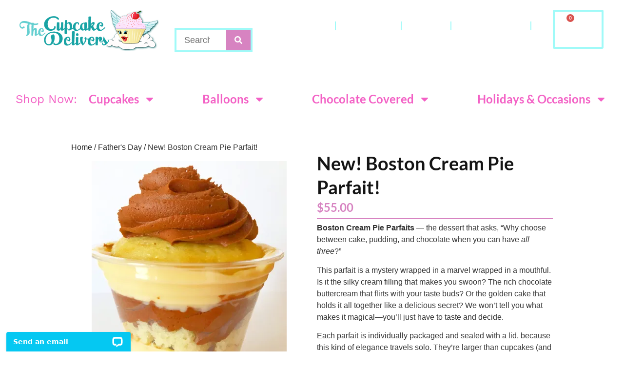

--- FILE ---
content_type: text/html; charset=UTF-8
request_url: https://thecupcakedelivers.com/product/new-boston-cream-pie-parfait/
body_size: 29973
content:
<!doctype html>
<html dir="ltr" lang="en-US" prefix="og: https://ogp.me/ns#">
<head>
	<meta charset="UTF-8">
	<meta name="viewport" content="width=device-width, initial-scale=1">
	<link rel="profile" href="https://gmpg.org/xfn/11">
	<title>New! Boston Cream Pie Parfait! - The Cupcake Delivers</title>
	<style>img:is([sizes="auto" i], [sizes^="auto," i]) { contain-intrinsic-size: 3000px 1500px }</style>
	
		<!-- All in One SEO 4.9.3 - aioseo.com -->
	<meta name="description" content="Boston Cream Pie Parfait! We’re located in Fairfax, Virginia and deliver our Cupcakes, balloons and more in Northern VA and the DC area." />
	<meta name="robots" content="max-image-preview:large" />
	<link rel="canonical" href="https://thecupcakedelivers.com/product/new-boston-cream-pie-parfait/" />
	<meta name="generator" content="All in One SEO (AIOSEO) 4.9.3" />
		<meta property="og:locale" content="en_US" />
		<meta property="og:site_name" content="The Cupcake Delivers" />
		<meta property="og:type" content="article" />
		<meta property="og:title" content="New! Boston Cream Pie Parfait! - The Cupcake Delivers" />
		<meta property="og:description" content="Boston Cream Pie Parfait! We’re located in Fairfax, Virginia and deliver our Cupcakes, balloons and more in Northern VA and the DC area." />
		<meta property="og:url" content="https://thecupcakedelivers.com/product/new-boston-cream-pie-parfait/" />
		<meta property="og:image" content="https://thecupcakedelivers.com/wp-content/uploads/2021/04/550a883b-a69d-4fe5-b49c-92d98d792aaa-scaled.jpg" />
		<meta property="og:image:secure_url" content="https://thecupcakedelivers.com/wp-content/uploads/2021/04/550a883b-a69d-4fe5-b49c-92d98d792aaa-scaled.jpg" />
		<meta property="og:image:width" content="2048" />
		<meta property="og:image:height" content="2560" />
		<meta property="article:published_time" content="2024-04-15T19:34:35+00:00" />
		<meta property="article:modified_time" content="2025-10-07T19:56:45+00:00" />
		<meta property="article:publisher" content="https://www.facebook.com/thecupcakedelivers" />
		<meta name="twitter:card" content="summary_large_image" />
		<meta name="twitter:site" content="@cupcakedeliver" />
		<meta name="twitter:title" content="New! Boston Cream Pie Parfait! - The Cupcake Delivers" />
		<meta name="twitter:description" content="Boston Cream Pie Parfait! We’re located in Fairfax, Virginia and deliver our Cupcakes, balloons and more in Northern VA and the DC area." />
		<meta name="twitter:image" content="https://thecupcakedelivers.com/wp-content/uploads/2021/04/550a883b-a69d-4fe5-b49c-92d98d792aaa-scaled.jpg" />
		<meta name="twitter:label1" content="Est. reading time" />
		<meta name="twitter:data1" content="1 minute" />
		<script data-jetpack-boost="ignore" type="application/ld+json" class="aioseo-schema">
			{"@context":"https:\/\/schema.org","@graph":[{"@type":"BreadcrumbList","@id":"https:\/\/thecupcakedelivers.com\/product\/new-boston-cream-pie-parfait\/#breadcrumblist","itemListElement":[{"@type":"ListItem","@id":"https:\/\/thecupcakedelivers.com#listItem","position":1,"name":"Home","item":"https:\/\/thecupcakedelivers.com","nextItem":{"@type":"ListItem","@id":"https:\/\/thecupcakedelivers.com\/shop-2\/#listItem","name":"Shop"}},{"@type":"ListItem","@id":"https:\/\/thecupcakedelivers.com\/shop-2\/#listItem","position":2,"name":"Shop","item":"https:\/\/thecupcakedelivers.com\/shop-2\/","nextItem":{"@type":"ListItem","@id":"https:\/\/thecupcakedelivers.com\/product-category\/fathers-day\/#listItem","name":"Father's Day"},"previousItem":{"@type":"ListItem","@id":"https:\/\/thecupcakedelivers.com#listItem","name":"Home"}},{"@type":"ListItem","@id":"https:\/\/thecupcakedelivers.com\/product-category\/fathers-day\/#listItem","position":3,"name":"Father's Day","item":"https:\/\/thecupcakedelivers.com\/product-category\/fathers-day\/","nextItem":{"@type":"ListItem","@id":"https:\/\/thecupcakedelivers.com\/product\/new-boston-cream-pie-parfait\/#listItem","name":"New! Boston Cream Pie Parfait!"},"previousItem":{"@type":"ListItem","@id":"https:\/\/thecupcakedelivers.com\/shop-2\/#listItem","name":"Shop"}},{"@type":"ListItem","@id":"https:\/\/thecupcakedelivers.com\/product\/new-boston-cream-pie-parfait\/#listItem","position":4,"name":"New! Boston Cream Pie Parfait!","previousItem":{"@type":"ListItem","@id":"https:\/\/thecupcakedelivers.com\/product-category\/fathers-day\/#listItem","name":"Father's Day"}}]},{"@type":"Organization","@id":"https:\/\/thecupcakedelivers.com\/#organization","name":"The Cupcake Delivers","description":"Delivering Cupcakes, Balloons and Goodies in Northern Virginia, and DC","url":"https:\/\/thecupcakedelivers.com\/","telephone":"+15712150307","logo":{"@type":"ImageObject","url":"https:\/\/i0.wp.com\/thecupcakedelivers.com\/wp-content\/uploads\/2019\/12\/cropped-header-logo-large.png?fit=289%2C85&ssl=1","@id":"https:\/\/thecupcakedelivers.com\/product\/new-boston-cream-pie-parfait\/#organizationLogo","width":289,"height":85,"caption":"the cupcake delivers contact"},"image":{"@id":"https:\/\/thecupcakedelivers.com\/product\/new-boston-cream-pie-parfait\/#organizationLogo"},"sameAs":["https:\/\/www.facebook.com\/thecupcakedelivers","https:\/\/twitter.com\/cupcakedeliver","https:\/\/www.instagram.com\/thecupcakedelivers\/"]},{"@type":"WebPage","@id":"https:\/\/thecupcakedelivers.com\/product\/new-boston-cream-pie-parfait\/#webpage","url":"https:\/\/thecupcakedelivers.com\/product\/new-boston-cream-pie-parfait\/","name":"New! Boston Cream Pie Parfait! - The Cupcake Delivers","description":"Boston Cream Pie Parfait! We\u2019re located in Fairfax, Virginia and deliver our Cupcakes, balloons and more in Northern VA and the DC area.","inLanguage":"en-US","isPartOf":{"@id":"https:\/\/thecupcakedelivers.com\/#website"},"breadcrumb":{"@id":"https:\/\/thecupcakedelivers.com\/product\/new-boston-cream-pie-parfait\/#breadcrumblist"},"image":{"@type":"ImageObject","url":"https:\/\/i0.wp.com\/thecupcakedelivers.com\/wp-content\/uploads\/2021\/04\/550a883b-a69d-4fe5-b49c-92d98d792aaa-scaled.jpg?fit=2048%2C2560&ssl=1","@id":"https:\/\/thecupcakedelivers.com\/product\/new-boston-cream-pie-parfait\/#mainImage","width":2048,"height":2560,"caption":"Boston Cream Pie Parfait"},"primaryImageOfPage":{"@id":"https:\/\/thecupcakedelivers.com\/product\/new-boston-cream-pie-parfait\/#mainImage"},"datePublished":"2024-04-15T15:34:35-04:00","dateModified":"2025-10-07T15:56:45-04:00"},{"@type":"WebSite","@id":"https:\/\/thecupcakedelivers.com\/#website","url":"https:\/\/thecupcakedelivers.com\/","name":"The Cupcake Delivers","description":"Delivering Cupcakes, Balloons and Goodies in Northern Virginia, and DC","inLanguage":"en-US","publisher":{"@id":"https:\/\/thecupcakedelivers.com\/#organization"}}]}
		</script>
		<!-- All in One SEO -->


<link rel='dns-prefetch' href='//www.googletagmanager.com' />
<link rel='dns-prefetch' href='//wordpress.livechat.com' />
<link rel='dns-prefetch' href='//stats.wp.com' />
<link rel='dns-prefetch' href='//secure.gravatar.com' />
<link rel='dns-prefetch' href='//v0.wordpress.com' />
<link rel='dns-prefetch' href='//widgets.wp.com' />
<link rel='dns-prefetch' href='//s0.wp.com' />
<link rel='dns-prefetch' href='//0.gravatar.com' />
<link rel='dns-prefetch' href='//1.gravatar.com' />
<link rel='dns-prefetch' href='//2.gravatar.com' />
<link rel='preconnect' href='//i0.wp.com' />
<link rel='preconnect' href='//c0.wp.com' />
<link rel="alternate" type="application/rss+xml" title="The Cupcake Delivers &raquo; Feed" href="https://thecupcakedelivers.com/feed/" />
<link rel="alternate" type="application/rss+xml" title="The Cupcake Delivers &raquo; Comments Feed" href="https://thecupcakedelivers.com/comments/feed/" />
<link rel="alternate" type="application/rss+xml" title="The Cupcake Delivers &raquo; New! Boston Cream Pie Parfait! Comments Feed" href="https://thecupcakedelivers.com/product/new-boston-cream-pie-parfait/feed/" />

<link rel='stylesheet' id='all-css-909189f0081d01997a3d9e516cd4fd22' href='https://thecupcakedelivers.com/wp-content/boost-cache/static/6446f2db7f.min.css' type='text/css' media='all' />
<style id='woocommerce-layout-inline-css'>

	.infinite-scroll .woocommerce-pagination {
		display: none;
	}
</style>
<link rel='stylesheet' id='only-screen-and-max-width-768px-css-864adb8d5cb2379746eaa4b839fae2e8' href='https://thecupcakedelivers.com/wp-content/boost-cache/static/9662e4691b.min.css' type='text/css' media='only screen and (max-width: 768px)' />
<style id='wp-emoji-styles-inline-css'>

	img.wp-smiley, img.emoji {
		display: inline !important;
		border: none !important;
		box-shadow: none !important;
		height: 1em !important;
		width: 1em !important;
		margin: 0 0.07em !important;
		vertical-align: -0.1em !important;
		background: none !important;
		padding: 0 !important;
	}
</style>
<style id='jetpack-sharing-buttons-style-inline-css'>
.jetpack-sharing-buttons__services-list{display:flex;flex-direction:row;flex-wrap:wrap;gap:0;list-style-type:none;margin:5px;padding:0}.jetpack-sharing-buttons__services-list.has-small-icon-size{font-size:12px}.jetpack-sharing-buttons__services-list.has-normal-icon-size{font-size:16px}.jetpack-sharing-buttons__services-list.has-large-icon-size{font-size:24px}.jetpack-sharing-buttons__services-list.has-huge-icon-size{font-size:36px}@media print{.jetpack-sharing-buttons__services-list{display:none!important}}.editor-styles-wrapper .wp-block-jetpack-sharing-buttons{gap:0;padding-inline-start:0}ul.jetpack-sharing-buttons__services-list.has-background{padding:1.25em 2.375em}
</style>
<style id='global-styles-inline-css'>
:root{--wp--preset--aspect-ratio--square: 1;--wp--preset--aspect-ratio--4-3: 4/3;--wp--preset--aspect-ratio--3-4: 3/4;--wp--preset--aspect-ratio--3-2: 3/2;--wp--preset--aspect-ratio--2-3: 2/3;--wp--preset--aspect-ratio--16-9: 16/9;--wp--preset--aspect-ratio--9-16: 9/16;--wp--preset--color--black: #000000;--wp--preset--color--cyan-bluish-gray: #abb8c3;--wp--preset--color--white: #ffffff;--wp--preset--color--pale-pink: #f78da7;--wp--preset--color--vivid-red: #cf2e2e;--wp--preset--color--luminous-vivid-orange: #ff6900;--wp--preset--color--luminous-vivid-amber: #fcb900;--wp--preset--color--light-green-cyan: #7bdcb5;--wp--preset--color--vivid-green-cyan: #00d084;--wp--preset--color--pale-cyan-blue: #8ed1fc;--wp--preset--color--vivid-cyan-blue: #0693e3;--wp--preset--color--vivid-purple: #9b51e0;--wp--preset--gradient--vivid-cyan-blue-to-vivid-purple: linear-gradient(135deg,rgba(6,147,227,1) 0%,rgb(155,81,224) 100%);--wp--preset--gradient--light-green-cyan-to-vivid-green-cyan: linear-gradient(135deg,rgb(122,220,180) 0%,rgb(0,208,130) 100%);--wp--preset--gradient--luminous-vivid-amber-to-luminous-vivid-orange: linear-gradient(135deg,rgba(252,185,0,1) 0%,rgba(255,105,0,1) 100%);--wp--preset--gradient--luminous-vivid-orange-to-vivid-red: linear-gradient(135deg,rgba(255,105,0,1) 0%,rgb(207,46,46) 100%);--wp--preset--gradient--very-light-gray-to-cyan-bluish-gray: linear-gradient(135deg,rgb(238,238,238) 0%,rgb(169,184,195) 100%);--wp--preset--gradient--cool-to-warm-spectrum: linear-gradient(135deg,rgb(74,234,220) 0%,rgb(151,120,209) 20%,rgb(207,42,186) 40%,rgb(238,44,130) 60%,rgb(251,105,98) 80%,rgb(254,248,76) 100%);--wp--preset--gradient--blush-light-purple: linear-gradient(135deg,rgb(255,206,236) 0%,rgb(152,150,240) 100%);--wp--preset--gradient--blush-bordeaux: linear-gradient(135deg,rgb(254,205,165) 0%,rgb(254,45,45) 50%,rgb(107,0,62) 100%);--wp--preset--gradient--luminous-dusk: linear-gradient(135deg,rgb(255,203,112) 0%,rgb(199,81,192) 50%,rgb(65,88,208) 100%);--wp--preset--gradient--pale-ocean: linear-gradient(135deg,rgb(255,245,203) 0%,rgb(182,227,212) 50%,rgb(51,167,181) 100%);--wp--preset--gradient--electric-grass: linear-gradient(135deg,rgb(202,248,128) 0%,rgb(113,206,126) 100%);--wp--preset--gradient--midnight: linear-gradient(135deg,rgb(2,3,129) 0%,rgb(40,116,252) 100%);--wp--preset--font-size--small: 13px;--wp--preset--font-size--medium: 20px;--wp--preset--font-size--large: 36px;--wp--preset--font-size--x-large: 42px;--wp--preset--spacing--20: 0.44rem;--wp--preset--spacing--30: 0.67rem;--wp--preset--spacing--40: 1rem;--wp--preset--spacing--50: 1.5rem;--wp--preset--spacing--60: 2.25rem;--wp--preset--spacing--70: 3.38rem;--wp--preset--spacing--80: 5.06rem;--wp--preset--shadow--natural: 6px 6px 9px rgba(0, 0, 0, 0.2);--wp--preset--shadow--deep: 12px 12px 50px rgba(0, 0, 0, 0.4);--wp--preset--shadow--sharp: 6px 6px 0px rgba(0, 0, 0, 0.2);--wp--preset--shadow--outlined: 6px 6px 0px -3px rgba(255, 255, 255, 1), 6px 6px rgba(0, 0, 0, 1);--wp--preset--shadow--crisp: 6px 6px 0px rgba(0, 0, 0, 1);}:root { --wp--style--global--content-size: 800px;--wp--style--global--wide-size: 1200px; }:where(body) { margin: 0; }.wp-site-blocks > .alignleft { float: left; margin-right: 2em; }.wp-site-blocks > .alignright { float: right; margin-left: 2em; }.wp-site-blocks > .aligncenter { justify-content: center; margin-left: auto; margin-right: auto; }:where(.wp-site-blocks) > * { margin-block-start: 24px; margin-block-end: 0; }:where(.wp-site-blocks) > :first-child { margin-block-start: 0; }:where(.wp-site-blocks) > :last-child { margin-block-end: 0; }:root { --wp--style--block-gap: 24px; }:root :where(.is-layout-flow) > :first-child{margin-block-start: 0;}:root :where(.is-layout-flow) > :last-child{margin-block-end: 0;}:root :where(.is-layout-flow) > *{margin-block-start: 24px;margin-block-end: 0;}:root :where(.is-layout-constrained) > :first-child{margin-block-start: 0;}:root :where(.is-layout-constrained) > :last-child{margin-block-end: 0;}:root :where(.is-layout-constrained) > *{margin-block-start: 24px;margin-block-end: 0;}:root :where(.is-layout-flex){gap: 24px;}:root :where(.is-layout-grid){gap: 24px;}.is-layout-flow > .alignleft{float: left;margin-inline-start: 0;margin-inline-end: 2em;}.is-layout-flow > .alignright{float: right;margin-inline-start: 2em;margin-inline-end: 0;}.is-layout-flow > .aligncenter{margin-left: auto !important;margin-right: auto !important;}.is-layout-constrained > .alignleft{float: left;margin-inline-start: 0;margin-inline-end: 2em;}.is-layout-constrained > .alignright{float: right;margin-inline-start: 2em;margin-inline-end: 0;}.is-layout-constrained > .aligncenter{margin-left: auto !important;margin-right: auto !important;}.is-layout-constrained > :where(:not(.alignleft):not(.alignright):not(.alignfull)){max-width: var(--wp--style--global--content-size);margin-left: auto !important;margin-right: auto !important;}.is-layout-constrained > .alignwide{max-width: var(--wp--style--global--wide-size);}body .is-layout-flex{display: flex;}.is-layout-flex{flex-wrap: wrap;align-items: center;}.is-layout-flex > :is(*, div){margin: 0;}body .is-layout-grid{display: grid;}.is-layout-grid > :is(*, div){margin: 0;}body{padding-top: 0px;padding-right: 0px;padding-bottom: 0px;padding-left: 0px;}a:where(:not(.wp-element-button)){text-decoration: underline;}:root :where(.wp-element-button, .wp-block-button__link){background-color: #32373c;border-width: 0;color: #fff;font-family: inherit;font-size: inherit;line-height: inherit;padding: calc(0.667em + 2px) calc(1.333em + 2px);text-decoration: none;}.has-black-color{color: var(--wp--preset--color--black) !important;}.has-cyan-bluish-gray-color{color: var(--wp--preset--color--cyan-bluish-gray) !important;}.has-white-color{color: var(--wp--preset--color--white) !important;}.has-pale-pink-color{color: var(--wp--preset--color--pale-pink) !important;}.has-vivid-red-color{color: var(--wp--preset--color--vivid-red) !important;}.has-luminous-vivid-orange-color{color: var(--wp--preset--color--luminous-vivid-orange) !important;}.has-luminous-vivid-amber-color{color: var(--wp--preset--color--luminous-vivid-amber) !important;}.has-light-green-cyan-color{color: var(--wp--preset--color--light-green-cyan) !important;}.has-vivid-green-cyan-color{color: var(--wp--preset--color--vivid-green-cyan) !important;}.has-pale-cyan-blue-color{color: var(--wp--preset--color--pale-cyan-blue) !important;}.has-vivid-cyan-blue-color{color: var(--wp--preset--color--vivid-cyan-blue) !important;}.has-vivid-purple-color{color: var(--wp--preset--color--vivid-purple) !important;}.has-black-background-color{background-color: var(--wp--preset--color--black) !important;}.has-cyan-bluish-gray-background-color{background-color: var(--wp--preset--color--cyan-bluish-gray) !important;}.has-white-background-color{background-color: var(--wp--preset--color--white) !important;}.has-pale-pink-background-color{background-color: var(--wp--preset--color--pale-pink) !important;}.has-vivid-red-background-color{background-color: var(--wp--preset--color--vivid-red) !important;}.has-luminous-vivid-orange-background-color{background-color: var(--wp--preset--color--luminous-vivid-orange) !important;}.has-luminous-vivid-amber-background-color{background-color: var(--wp--preset--color--luminous-vivid-amber) !important;}.has-light-green-cyan-background-color{background-color: var(--wp--preset--color--light-green-cyan) !important;}.has-vivid-green-cyan-background-color{background-color: var(--wp--preset--color--vivid-green-cyan) !important;}.has-pale-cyan-blue-background-color{background-color: var(--wp--preset--color--pale-cyan-blue) !important;}.has-vivid-cyan-blue-background-color{background-color: var(--wp--preset--color--vivid-cyan-blue) !important;}.has-vivid-purple-background-color{background-color: var(--wp--preset--color--vivid-purple) !important;}.has-black-border-color{border-color: var(--wp--preset--color--black) !important;}.has-cyan-bluish-gray-border-color{border-color: var(--wp--preset--color--cyan-bluish-gray) !important;}.has-white-border-color{border-color: var(--wp--preset--color--white) !important;}.has-pale-pink-border-color{border-color: var(--wp--preset--color--pale-pink) !important;}.has-vivid-red-border-color{border-color: var(--wp--preset--color--vivid-red) !important;}.has-luminous-vivid-orange-border-color{border-color: var(--wp--preset--color--luminous-vivid-orange) !important;}.has-luminous-vivid-amber-border-color{border-color: var(--wp--preset--color--luminous-vivid-amber) !important;}.has-light-green-cyan-border-color{border-color: var(--wp--preset--color--light-green-cyan) !important;}.has-vivid-green-cyan-border-color{border-color: var(--wp--preset--color--vivid-green-cyan) !important;}.has-pale-cyan-blue-border-color{border-color: var(--wp--preset--color--pale-cyan-blue) !important;}.has-vivid-cyan-blue-border-color{border-color: var(--wp--preset--color--vivid-cyan-blue) !important;}.has-vivid-purple-border-color{border-color: var(--wp--preset--color--vivid-purple) !important;}.has-vivid-cyan-blue-to-vivid-purple-gradient-background{background: var(--wp--preset--gradient--vivid-cyan-blue-to-vivid-purple) !important;}.has-light-green-cyan-to-vivid-green-cyan-gradient-background{background: var(--wp--preset--gradient--light-green-cyan-to-vivid-green-cyan) !important;}.has-luminous-vivid-amber-to-luminous-vivid-orange-gradient-background{background: var(--wp--preset--gradient--luminous-vivid-amber-to-luminous-vivid-orange) !important;}.has-luminous-vivid-orange-to-vivid-red-gradient-background{background: var(--wp--preset--gradient--luminous-vivid-orange-to-vivid-red) !important;}.has-very-light-gray-to-cyan-bluish-gray-gradient-background{background: var(--wp--preset--gradient--very-light-gray-to-cyan-bluish-gray) !important;}.has-cool-to-warm-spectrum-gradient-background{background: var(--wp--preset--gradient--cool-to-warm-spectrum) !important;}.has-blush-light-purple-gradient-background{background: var(--wp--preset--gradient--blush-light-purple) !important;}.has-blush-bordeaux-gradient-background{background: var(--wp--preset--gradient--blush-bordeaux) !important;}.has-luminous-dusk-gradient-background{background: var(--wp--preset--gradient--luminous-dusk) !important;}.has-pale-ocean-gradient-background{background: var(--wp--preset--gradient--pale-ocean) !important;}.has-electric-grass-gradient-background{background: var(--wp--preset--gradient--electric-grass) !important;}.has-midnight-gradient-background{background: var(--wp--preset--gradient--midnight) !important;}.has-small-font-size{font-size: var(--wp--preset--font-size--small) !important;}.has-medium-font-size{font-size: var(--wp--preset--font-size--medium) !important;}.has-large-font-size{font-size: var(--wp--preset--font-size--large) !important;}.has-x-large-font-size{font-size: var(--wp--preset--font-size--x-large) !important;}
:root :where(.wp-block-pullquote){font-size: 1.5em;line-height: 1.6;}
</style>
<style id='woocommerce-inline-inline-css'>
.woocommerce form .form-row .required { visibility: visible; }
</style>
<link rel='stylesheet' id='dashicons-css' href='https://thecupcakedelivers.com/wp-includes/css/dashicons.min.css?ver=6.8.3' media='all' />



<script data-jetpack-boost="ignore" src="https://thecupcakedelivers.com/wp-includes/js/jquery/jquery.min.js?ver=3.7.1" id="jquery-core-js"></script>












<link rel="https://api.w.org/" href="https://thecupcakedelivers.com/wp-json/" /><link rel="alternate" title="JSON" type="application/json" href="https://thecupcakedelivers.com/wp-json/wp/v2/product/33268" /><link rel="EditURI" type="application/rsd+xml" title="RSD" href="https://thecupcakedelivers.com/xmlrpc.php?rsd" />
<meta name="generator" content="WordPress 6.8.3" />
<meta name="generator" content="WooCommerce 10.3.7" />
<link rel="alternate" title="oEmbed (JSON)" type="application/json+oembed" href="https://thecupcakedelivers.com/wp-json/oembed/1.0/embed?url=https%3A%2F%2Fthecupcakedelivers.com%2Fproduct%2Fnew-boston-cream-pie-parfait%2F" />
<link rel="alternate" title="oEmbed (XML)" type="text/xml+oembed" href="https://thecupcakedelivers.com/wp-json/oembed/1.0/embed?url=https%3A%2F%2Fthecupcakedelivers.com%2Fproduct%2Fnew-boston-cream-pie-parfait%2F&#038;format=xml" />
	<style>img#wpstats{display:none}</style>
		<!-- Google site verification - Google for WooCommerce -->
<meta name="google-site-verification" content="I6nziPI_5m6JUulcotbVUeqfX8feN3w_8phQ_Pz6xoM" />
	<noscript><style>.woocommerce-product-gallery{ opacity: 1 !important; }</style></noscript>
	<meta name="generator" content="Elementor 3.34.0; features: e_font_icon_svg, additional_custom_breakpoints; settings: css_print_method-external, google_font-enabled, font_display-swap">


<!-- Google Tag Manager -->

<!-- End Google Tag Manager -->
			<style>
				.e-con.e-parent:nth-of-type(n+4):not(.e-lazyloaded):not(.e-no-lazyload),
				.e-con.e-parent:nth-of-type(n+4):not(.e-lazyloaded):not(.e-no-lazyload) * {
					background-image: none !important;
				}
				@media screen and (max-height: 1024px) {
					.e-con.e-parent:nth-of-type(n+3):not(.e-lazyloaded):not(.e-no-lazyload),
					.e-con.e-parent:nth-of-type(n+3):not(.e-lazyloaded):not(.e-no-lazyload) * {
						background-image: none !important;
					}
				}
				@media screen and (max-height: 640px) {
					.e-con.e-parent:nth-of-type(n+2):not(.e-lazyloaded):not(.e-no-lazyload),
					.e-con.e-parent:nth-of-type(n+2):not(.e-lazyloaded):not(.e-no-lazyload) * {
						background-image: none !important;
					}
				}
			</style>
			<link rel="icon" href="https://i0.wp.com/thecupcakedelivers.com/wp-content/uploads/2024/05/favicon-cupcake.webp?fit=32%2C32&#038;ssl=1" sizes="32x32" />
<link rel="icon" href="https://i0.wp.com/thecupcakedelivers.com/wp-content/uploads/2024/05/favicon-cupcake.webp?fit=120%2C120&#038;ssl=1" sizes="192x192" />
<link rel="apple-touch-icon" href="https://i0.wp.com/thecupcakedelivers.com/wp-content/uploads/2024/05/favicon-cupcake.webp?fit=120%2C120&#038;ssl=1" />
<meta name="msapplication-TileImage" content="https://i0.wp.com/thecupcakedelivers.com/wp-content/uploads/2024/05/favicon-cupcake.webp?fit=120%2C120&#038;ssl=1" />
</head>
<body class="wp-singular product-template-default single single-product postid-33268 wp-custom-logo wp-embed-responsive wp-theme-hello-elementor theme-hello-elementor woocommerce woocommerce-page woocommerce-no-js hello-elementor-default elementor-default elementor-template-full-width elementor-kit-43794 elementor-page elementor-page-33268 elementor-page-43863">

<!-- Google Tag Manager (noscript) -->
<noscript><iframe src="https://www.googletagmanager.com/ns.html?id=GTM-5NRLXNG"
height="0" width="0" style="display:none;visibility:hidden"></iframe></noscript>
<!-- End Google Tag Manager (noscript) -->

<a class="skip-link screen-reader-text" href="#content">Skip to content</a>

		<header data-elementor-type="header" data-elementor-id="48321" class="elementor elementor-48321 elementor-location-header" data-elementor-post-type="elementor_library">
			<div class="elementor-element elementor-element-40ac0941 e-con-full e-flex e-con e-parent" data-id="40ac0941" data-element_type="container" data-settings="{&quot;background_background&quot;:&quot;gradient&quot;,&quot;sticky&quot;:&quot;top&quot;,&quot;sticky_on&quot;:[&quot;desktop&quot;,&quot;tablet&quot;,&quot;mobile&quot;],&quot;sticky_offset&quot;:0,&quot;sticky_effects_offset&quot;:0,&quot;sticky_anchor_link_offset&quot;:0}">
		<div class="elementor-element elementor-element-62ada443 e-con-full e-flex e-con e-child" data-id="62ada443" data-element_type="container">
				<div class="elementor-element elementor-element-629d2e elementor-widget__width-initial elementor-widget elementor-widget-theme-site-logo elementor-widget-image" data-id="629d2e" data-element_type="widget" data-widget_type="theme-site-logo.default">
				<div class="elementor-widget-container">
											<a href="https://thecupcakedelivers.com">
			<img width="289" height="85" src="https://i0.wp.com/thecupcakedelivers.com/wp-content/uploads/2019/12/cropped-header-logo-large.png?fit=289%2C85&amp;ssl=1" class="attachment-full size-full wp-image-39341" alt="the cupcake delivers contact" srcset="https://i0.wp.com/thecupcakedelivers.com/wp-content/uploads/2019/12/cropped-header-logo-large.png?w=289&amp;ssl=1 289w, https://i0.wp.com/thecupcakedelivers.com/wp-content/uploads/2019/12/cropped-header-logo-large.png?resize=100%2C29&amp;ssl=1 100w" sizes="(max-width: 289px) 100vw, 289px" />				</a>
											</div>
				</div>
				</div>
				<div class="elementor-element elementor-element-44822a36 elementor-widget__width-initial elementor-widget-tablet__width-initial elementor-widget-mobile__width-initial elementor-hidden-mobile elementor-search-form--skin-classic elementor-search-form--button-type-icon elementor-widget elementor-widget-search-form" data-id="44822a36" data-element_type="widget" data-settings="{&quot;skin&quot;:&quot;classic&quot;}" data-widget_type="search-form.default">
				<div class="elementor-widget-container">
							<search role="search">
			<form class="elementor-search-form" action="https://thecupcakedelivers.com" method="get">
												<div class="elementor-search-form__container">
					<label class="elementor-screen-only" for="elementor-search-form-44822a36">Search</label>

					
					<input id="elementor-search-form-44822a36" placeholder="Search..." class="elementor-search-form__input" type="search" name="s" value="">
					
											<button class="elementor-search-form__submit" type="submit" aria-label="Search">
															<div class="e-font-icon-svg-container"><svg class="fa fa-search e-font-icon-svg e-fas-search" viewBox="0 0 512 512" xmlns="http://www.w3.org/2000/svg"><path d="M505 442.7L405.3 343c-4.5-4.5-10.6-7-17-7H372c27.6-35.3 44-79.7 44-128C416 93.1 322.9 0 208 0S0 93.1 0 208s93.1 208 208 208c48.3 0 92.7-16.4 128-44v16.3c0 6.4 2.5 12.5 7 17l99.7 99.7c9.4 9.4 24.6 9.4 33.9 0l28.3-28.3c9.4-9.4 9.4-24.6.1-34zM208 336c-70.7 0-128-57.2-128-128 0-70.7 57.2-128 128-128 70.7 0 128 57.2 128 128 0 70.7-57.2 128-128 128z"></path></svg></div>													</button>
					
									</div>
			</form>
		</search>
						</div>
				</div>
		<div class="elementor-element elementor-element-2f7b4c86 e-con-full e-flex e-con e-child" data-id="2f7b4c86" data-element_type="container">
				<div class="elementor-element elementor-element-32878cfc elementor-nav-menu__align-center elementor-widget__width-initial elementor-nav-menu--dropdown-none elementor-widget-tablet__width-initial elementor-widget-mobile__width-initial elementor-widget elementor-widget-nav-menu" data-id="32878cfc" data-element_type="widget" data-settings="{&quot;layout&quot;:&quot;horizontal&quot;,&quot;submenu_icon&quot;:{&quot;value&quot;:&quot;&lt;svg aria-hidden=\&quot;true\&quot; class=\&quot;e-font-icon-svg e-fas-caret-down\&quot; viewBox=\&quot;0 0 320 512\&quot; xmlns=\&quot;http:\/\/www.w3.org\/2000\/svg\&quot;&gt;&lt;path d=\&quot;M31.3 192h257.3c17.8 0 26.7 21.5 14.1 34.1L174.1 354.8c-7.8 7.8-20.5 7.8-28.3 0L17.2 226.1C4.6 213.5 13.5 192 31.3 192z\&quot;&gt;&lt;\/path&gt;&lt;\/svg&gt;&quot;,&quot;library&quot;:&quot;fa-solid&quot;}}" data-widget_type="nav-menu.default">
				<div class="elementor-widget-container">
								<nav aria-label="Menu" class="elementor-nav-menu--main elementor-nav-menu__container elementor-nav-menu--layout-horizontal e--pointer-underline e--animation-fade">
				<ul id="menu-1-32878cfc" class="elementor-nav-menu"><li class="menu-item menu-item-type-post_type menu-item-object-page menu-item-40628"><a href="https://thecupcakedelivers.com/gift-cards-2/" class="elementor-item">Gift Cards</a></li>
<li class="menu-item menu-item-type-post_type menu-item-object-page menu-item-40963"><a href="https://thecupcakedelivers.com/my-account/" class="elementor-item">My Account</a></li>
<li class="menu-item menu-item-type-post_type menu-item-object-page menu-item-48228"><a href="https://thecupcakedelivers.com/contact/" class="elementor-item">Contact</a></li>
<li class="menu-item menu-item-type-post_type menu-item-object-page menu-item-39927"><a href="https://thecupcakedelivers.com/about-us-faq/" class="elementor-item">About Us &#038; FAQ</a></li>
<li class="menu-item menu-item-type-post_type menu-item-object-page menu-item-48220"><a href="https://thecupcakedelivers.com/terms-and-conditions/" class="elementor-item">Terms &#038; Conditions</a></li>
</ul>			</nav>
						<nav class="elementor-nav-menu--dropdown elementor-nav-menu__container" aria-hidden="true">
				<ul id="menu-2-32878cfc" class="elementor-nav-menu"><li class="menu-item menu-item-type-post_type menu-item-object-page menu-item-40628"><a href="https://thecupcakedelivers.com/gift-cards-2/" class="elementor-item" tabindex="-1">Gift Cards</a></li>
<li class="menu-item menu-item-type-post_type menu-item-object-page menu-item-40963"><a href="https://thecupcakedelivers.com/my-account/" class="elementor-item" tabindex="-1">My Account</a></li>
<li class="menu-item menu-item-type-post_type menu-item-object-page menu-item-48228"><a href="https://thecupcakedelivers.com/contact/" class="elementor-item" tabindex="-1">Contact</a></li>
<li class="menu-item menu-item-type-post_type menu-item-object-page menu-item-39927"><a href="https://thecupcakedelivers.com/about-us-faq/" class="elementor-item" tabindex="-1">About Us &#038; FAQ</a></li>
<li class="menu-item menu-item-type-post_type menu-item-object-page menu-item-48220"><a href="https://thecupcakedelivers.com/terms-and-conditions/" class="elementor-item" tabindex="-1">Terms &#038; Conditions</a></li>
</ul>			</nav>
						</div>
				</div>
				<div class="elementor-element elementor-element-549fa795 elementor-widget-tablet__width-initial toggle-icon--cart-medium elementor-menu-cart--items-indicator-bubble elementor-menu-cart--cart-type-side-cart elementor-menu-cart--show-remove-button-yes elementor-widget elementor-widget-woocommerce-menu-cart" data-id="549fa795" data-element_type="widget" data-settings="{&quot;cart_type&quot;:&quot;side-cart&quot;,&quot;open_cart&quot;:&quot;click&quot;,&quot;automatically_open_cart&quot;:&quot;no&quot;}" data-widget_type="woocommerce-menu-cart.default">
				<div class="elementor-widget-container">
							<div class="elementor-menu-cart__wrapper">
							<div class="elementor-menu-cart__toggle_wrapper">
					<div class="elementor-menu-cart__container elementor-lightbox" aria-hidden="true">
						<div class="elementor-menu-cart__main" aria-hidden="true">
									<div class="elementor-menu-cart__close-button">
					</div>
									<div class="widget_shopping_cart_content">
															</div>
						</div>
					</div>
							<div class="elementor-menu-cart__toggle elementor-button-wrapper">
			<a id="elementor-menu-cart__toggle_button" href="#" class="elementor-menu-cart__toggle_button elementor-button elementor-size-sm" aria-expanded="false">
				<span class="elementor-button-text"><span class="woocommerce-Price-amount amount"><bdi><span class="woocommerce-Price-currencySymbol">&#36;</span>0.00</bdi></span></span>
				<span class="elementor-button-icon">
					<span class="elementor-button-icon-qty" data-counter="0">0</span>
					<svg class="e-font-icon-svg e-eicon-cart-medium" viewBox="0 0 1000 1000" xmlns="http://www.w3.org/2000/svg"><path d="M740 854C740 883 763 906 792 906S844 883 844 854 820 802 792 802 740 825 740 854ZM217 156H958C977 156 992 173 989 191L957 452C950 509 901 552 843 552H297L303 581C311 625 350 656 395 656H875C892 656 906 670 906 687S892 719 875 719H394C320 719 255 666 241 593L141 94H42C25 94 10 80 10 62S25 31 42 31H167C182 31 195 42 198 56L217 156ZM230 219L284 490H843C869 490 891 470 895 444L923 219H230ZM677 854C677 791 728 740 792 740S906 791 906 854 855 969 792 969 677 918 677 854ZM260 854C260 791 312 740 375 740S490 791 490 854 438 969 375 969 260 918 260 854ZM323 854C323 883 346 906 375 906S427 883 427 854 404 802 375 802 323 825 323 854Z"></path></svg>					<span class="elementor-screen-only">Cart</span>
				</span>
			</a>
		</div>
						</div>
					</div> <!-- close elementor-menu-cart__wrapper -->
						</div>
				</div>
				</div>
				<div class="elementor-element elementor-element-2daa745 elementor-hidden-desktop elementor-hidden-tablet elementor-widget elementor-widget-search" data-id="2daa745" data-element_type="widget" data-settings="{&quot;submit_trigger&quot;:&quot;both&quot;,&quot;pagination_type_options&quot;:&quot;none&quot;}" data-widget_type="search.default">
				<div class="elementor-widget-container">
							<search class="e-search hidden" role="search">
			<form class="e-search-form" action="https://thecupcakedelivers.com" method="get">

				
				<label class="e-search-label" for="search-2daa745">
					<span class="elementor-screen-only">
						Search					</span>
									</label>

				<div class="e-search-input-wrapper">
					<input id="search-2daa745" placeholder="Type to start searching..." class="e-search-input" type="search" name="s" value="" autocomplete="off" role="combobox" aria-autocomplete="list" aria-expanded="false" aria-controls="results-2daa745" aria-haspopup="listbox">
					<svg aria-hidden="true" class="e-font-icon-svg e-fas-times" viewBox="0 0 352 512" xmlns="http://www.w3.org/2000/svg"><path d="M242.72 256l100.07-100.07c12.28-12.28 12.28-32.19 0-44.48l-22.24-22.24c-12.28-12.28-32.19-12.28-44.48 0L176 189.28 75.93 89.21c-12.28-12.28-32.19-12.28-44.48 0L9.21 111.45c-12.28 12.28-12.28 32.19 0 44.48L109.28 256 9.21 356.07c-12.28 12.28-12.28 32.19 0 44.48l22.24 22.24c12.28 12.28 32.2 12.28 44.48 0L176 322.72l100.07 100.07c12.28 12.28 32.2 12.28 44.48 0l22.24-22.24c12.28-12.28 12.28-32.19 0-44.48L242.72 256z"></path></svg>										<output id="results-2daa745" class="e-search-results-container hide-loader" aria-live="polite" aria-atomic="true" aria-label="Results for search" tabindex="0">
						<div class="e-search-results"></div>
											</output>
									</div>
				
				
				<button class="e-search-submit  " type="submit">
					
										<span class="">
						Search					</span>
									</button>
				<input type="hidden" name="e_search_props" value="2daa745-48321">
			</form>
		</search>
						</div>
				</div>
				</div>
		<div class="elementor-element elementor-element-76e85cd e-grid elementor-hidden-mobile e-con-boxed e-con e-parent" data-id="76e85cd" data-element_type="container">
					<div class="e-con-inner">
		<div class="elementor-element elementor-element-ff6cf2d e-con-full e-flex e-con e-child" data-id="ff6cf2d" data-element_type="container">
				<div class="elementor-element elementor-element-bfa29e3 elementor-widget elementor-widget-text-editor" data-id="bfa29e3" data-element_type="widget" data-widget_type="text-editor.default">
				<div class="elementor-widget-container">
									<p>Shop Now:</p>								</div>
				</div>
				</div>
				<div class="elementor-element elementor-element-1d75eec elementor-nav-menu--dropdown-none elementor-nav-menu__align-center elementor-widget elementor-widget-nav-menu" data-id="1d75eec" data-element_type="widget" data-settings="{&quot;layout&quot;:&quot;horizontal&quot;,&quot;submenu_icon&quot;:{&quot;value&quot;:&quot;&lt;svg aria-hidden=\&quot;true\&quot; class=\&quot;e-font-icon-svg e-fas-caret-down\&quot; viewBox=\&quot;0 0 320 512\&quot; xmlns=\&quot;http:\/\/www.w3.org\/2000\/svg\&quot;&gt;&lt;path d=\&quot;M31.3 192h257.3c17.8 0 26.7 21.5 14.1 34.1L174.1 354.8c-7.8 7.8-20.5 7.8-28.3 0L17.2 226.1C4.6 213.5 13.5 192 31.3 192z\&quot;&gt;&lt;\/path&gt;&lt;\/svg&gt;&quot;,&quot;library&quot;:&quot;fa-solid&quot;}}" data-widget_type="nav-menu.default">
				<div class="elementor-widget-container">
								<nav aria-label="Menu" class="elementor-nav-menu--main elementor-nav-menu__container elementor-nav-menu--layout-horizontal e--pointer-none">
				<ul id="menu-1-1d75eec" class="elementor-nav-menu"><li class="menu-item menu-item-type-custom menu-item-object-custom menu-item-has-children menu-item-52629"><a href="#" class="elementor-item elementor-item-anchor">Cupcakes</a>
<ul class="sub-menu elementor-nav-menu--dropdown">
	<li class="menu-item menu-item-type-custom menu-item-object-custom menu-item-52634"><a href="https://thecupcakedelivers.com/flavors/" class="elementor-sub-item">Flavors</a></li>
	<li class="menu-item menu-item-type-custom menu-item-object-custom menu-item-52636"><a href="https://thecupcakedelivers.com/assortments/" class="elementor-sub-item">Assortments</a></li>
	<li class="menu-item menu-item-type-custom menu-item-object-custom menu-item-52635"><a href="https://thecupcakedelivers.com/giant-cupcakes/" class="elementor-sub-item">Giant Cupcakes</a></li>
	<li class="menu-item menu-item-type-custom menu-item-object-custom menu-item-52638"><a href="https://thecupcakedelivers.com/yummy-images-cupcakes-cake-pops-and-cakes/" class="elementor-sub-item">Image Cupcakes</a></li>
	<li class="menu-item menu-item-type-custom menu-item-object-custom menu-item-52637"><a href="https://thecupcakedelivers.com/assortments-3/" class="elementor-sub-item">Pull-Apart Cakes</a></li>
	<li class="menu-item menu-item-type-custom menu-item-object-custom menu-item-52639"><a href="https://thecupcakedelivers.com/cupcake-toppers-and-candles/" class="elementor-sub-item">Toppers &#038; Candles</a></li>
</ul>
</li>
<li class="menu-item menu-item-type-custom menu-item-object-custom menu-item-has-children menu-item-52630"><a href="#" class="elementor-item elementor-item-anchor">Balloons</a>
<ul class="sub-menu elementor-nav-menu--dropdown">
	<li class="menu-item menu-item-type-custom menu-item-object-custom menu-item-52640"><a href="https://thecupcakedelivers.com/balloon-bouquets/" class="elementor-sub-item">Balloon Bouquets</a></li>
	<li class="menu-item menu-item-type-custom menu-item-object-custom menu-item-52641"><a href="https://thecupcakedelivers.com/mylar-balloons/" class="elementor-sub-item">Mylar Balloons</a></li>
	<li class="menu-item menu-item-type-custom menu-item-object-custom menu-item-52642"><a href="https://thecupcakedelivers.com/latex-balloons/" class="elementor-sub-item">Latex Balloons</a></li>
</ul>
</li>
<li class="menu-item menu-item-type-custom menu-item-object-custom menu-item-has-children menu-item-52631"><a href="#" class="elementor-item elementor-item-anchor">Chocolate Covered</a>
<ul class="sub-menu elementor-nav-menu--dropdown">
	<li class="menu-item menu-item-type-custom menu-item-object-custom menu-item-52645"><a href="https://thecupcakedelivers.com/chocolate-covered-oreos/" class="elementor-sub-item">Chocolate Covered Oreos</a></li>
	<li class="menu-item menu-item-type-custom menu-item-object-custom menu-item-52643"><a href="https://thecupcakedelivers.com/cake-pops/" class="elementor-sub-item">Cake Pops</a></li>
	<li class="menu-item menu-item-type-custom menu-item-object-custom menu-item-52644"><a href="https://thecupcakedelivers.com/marshmallow-pops/" class="elementor-sub-item">Marshmallow Pops</a></li>
	<li class="menu-item menu-item-type-custom menu-item-object-custom menu-item-52646"><a href="https://thecupcakedelivers.com/chocolate-covered-smores/" class="elementor-sub-item">S&#8217;mores</a></li>
	<li class="menu-item menu-item-type-custom menu-item-object-custom menu-item-52649"><a href="https://thecupcakedelivers.com/cookie-sandwiches/" class="elementor-sub-item">Cookies</a></li>
	<li class="menu-item menu-item-type-custom menu-item-object-custom menu-item-52648"><a href="https://thecupcakedelivers.com/same-day-delivery/" class="elementor-sub-item">Available Same Day</a></li>
	<li class="menu-item menu-item-type-custom menu-item-object-custom menu-item-52647"><a href="https://thecupcakedelivers.com/nationwide-shipping/" class="elementor-sub-item">Available Nationwide</a></li>
</ul>
</li>
<li class="menu-item menu-item-type-custom menu-item-object-custom menu-item-has-children menu-item-52632"><a href="#" class="elementor-item elementor-item-anchor">Holidays &#038; Occasions</a>
<ul class="sub-menu elementor-nav-menu--dropdown">
	<li class="menu-item menu-item-type-post_type menu-item-object-page menu-item-58110"><a href="https://thecupcakedelivers.com/our-winter-wonderland-collection/" class="elementor-sub-item">Winter Wonderland Collection</a></li>
	<li class="menu-item menu-item-type-post_type menu-item-object-page menu-item-59212"><a href="https://thecupcakedelivers.com/football-game-day-balloons-treats/" class="elementor-sub-item">Touchdown Treats &#038; Balloon Blitz</a></li>
	<li class="menu-item menu-item-type-post_type menu-item-object-page menu-item-58984"><a href="https://thecupcakedelivers.com/valentines-day/" class="elementor-sub-item">Valentine’s Day</a></li>
	<li class="menu-item menu-item-type-custom menu-item-object-custom menu-item-52653"><a href="https://thecupcakedelivers.com/happy-birthday-themed-cupcakes-cake-pops-cakes-chocolate-covered-oreos-and-more/" class="elementor-sub-item">Birthday</a></li>
	<li class="menu-item menu-item-type-custom menu-item-object-custom menu-item-52658"><a href="https://thecupcakedelivers.com/lets-get-patriotic/" class="elementor-sub-item">Patriotic</a></li>
	<li class="menu-item menu-item-type-post_type menu-item-object-page menu-item-54662"><a href="https://thecupcakedelivers.com/love-romance-anniversary-cupcakes-cake-pops-chocolate-covered-oreos-and-more/" class="elementor-sub-item">Love &#038; Romance</a></li>
	<li class="menu-item menu-item-type-custom menu-item-object-custom menu-item-52654"><a href="https://thecupcakedelivers.com/graduation/" class="elementor-sub-item">Graduation</a></li>
	<li class="menu-item menu-item-type-custom menu-item-object-custom menu-item-52652"><a href="https://thecupcakedelivers.com/thank-you/" class="elementor-sub-item">Thank You</a></li>
	<li class="menu-item menu-item-type-custom menu-item-object-custom menu-item-52651"><a href="https://thecupcakedelivers.com/baptism-first-communion-and-confirmation/" class="elementor-sub-item">Religious</a></li>
	<li class="menu-item menu-item-type-custom menu-item-object-custom menu-item-52650"><a href="https://thecupcakedelivers.com/baby-themed-cupcakes-cake-pops-oreos-and-more/" class="elementor-sub-item">Baby</a></li>
	<li class="menu-item menu-item-type-custom menu-item-object-custom menu-item-52657"><a href="https://thecupcakedelivers.com/character-cupcakes/" class="elementor-sub-item">Characters</a></li>
	<li class="menu-item menu-item-type-custom menu-item-object-custom menu-item-52659"><a href="https://thecupcakedelivers.com/sports-themed-cupcakes-cake-pops-and-more/" class="elementor-sub-item">Sports</a></li>
	<li class="menu-item menu-item-type-custom menu-item-object-custom menu-item-52656"><a href="https://thecupcakedelivers.com/unicorn-rainbow-mermaid/" class="elementor-sub-item">Unicorn &#038; Rainbow</a></li>
</ul>
</li>
</ul>			</nav>
						<nav class="elementor-nav-menu--dropdown elementor-nav-menu__container" aria-hidden="true">
				<ul id="menu-2-1d75eec" class="elementor-nav-menu"><li class="menu-item menu-item-type-custom menu-item-object-custom menu-item-has-children menu-item-52629"><a href="#" class="elementor-item elementor-item-anchor" tabindex="-1">Cupcakes</a>
<ul class="sub-menu elementor-nav-menu--dropdown">
	<li class="menu-item menu-item-type-custom menu-item-object-custom menu-item-52634"><a href="https://thecupcakedelivers.com/flavors/" class="elementor-sub-item" tabindex="-1">Flavors</a></li>
	<li class="menu-item menu-item-type-custom menu-item-object-custom menu-item-52636"><a href="https://thecupcakedelivers.com/assortments/" class="elementor-sub-item" tabindex="-1">Assortments</a></li>
	<li class="menu-item menu-item-type-custom menu-item-object-custom menu-item-52635"><a href="https://thecupcakedelivers.com/giant-cupcakes/" class="elementor-sub-item" tabindex="-1">Giant Cupcakes</a></li>
	<li class="menu-item menu-item-type-custom menu-item-object-custom menu-item-52638"><a href="https://thecupcakedelivers.com/yummy-images-cupcakes-cake-pops-and-cakes/" class="elementor-sub-item" tabindex="-1">Image Cupcakes</a></li>
	<li class="menu-item menu-item-type-custom menu-item-object-custom menu-item-52637"><a href="https://thecupcakedelivers.com/assortments-3/" class="elementor-sub-item" tabindex="-1">Pull-Apart Cakes</a></li>
	<li class="menu-item menu-item-type-custom menu-item-object-custom menu-item-52639"><a href="https://thecupcakedelivers.com/cupcake-toppers-and-candles/" class="elementor-sub-item" tabindex="-1">Toppers &#038; Candles</a></li>
</ul>
</li>
<li class="menu-item menu-item-type-custom menu-item-object-custom menu-item-has-children menu-item-52630"><a href="#" class="elementor-item elementor-item-anchor" tabindex="-1">Balloons</a>
<ul class="sub-menu elementor-nav-menu--dropdown">
	<li class="menu-item menu-item-type-custom menu-item-object-custom menu-item-52640"><a href="https://thecupcakedelivers.com/balloon-bouquets/" class="elementor-sub-item" tabindex="-1">Balloon Bouquets</a></li>
	<li class="menu-item menu-item-type-custom menu-item-object-custom menu-item-52641"><a href="https://thecupcakedelivers.com/mylar-balloons/" class="elementor-sub-item" tabindex="-1">Mylar Balloons</a></li>
	<li class="menu-item menu-item-type-custom menu-item-object-custom menu-item-52642"><a href="https://thecupcakedelivers.com/latex-balloons/" class="elementor-sub-item" tabindex="-1">Latex Balloons</a></li>
</ul>
</li>
<li class="menu-item menu-item-type-custom menu-item-object-custom menu-item-has-children menu-item-52631"><a href="#" class="elementor-item elementor-item-anchor" tabindex="-1">Chocolate Covered</a>
<ul class="sub-menu elementor-nav-menu--dropdown">
	<li class="menu-item menu-item-type-custom menu-item-object-custom menu-item-52645"><a href="https://thecupcakedelivers.com/chocolate-covered-oreos/" class="elementor-sub-item" tabindex="-1">Chocolate Covered Oreos</a></li>
	<li class="menu-item menu-item-type-custom menu-item-object-custom menu-item-52643"><a href="https://thecupcakedelivers.com/cake-pops/" class="elementor-sub-item" tabindex="-1">Cake Pops</a></li>
	<li class="menu-item menu-item-type-custom menu-item-object-custom menu-item-52644"><a href="https://thecupcakedelivers.com/marshmallow-pops/" class="elementor-sub-item" tabindex="-1">Marshmallow Pops</a></li>
	<li class="menu-item menu-item-type-custom menu-item-object-custom menu-item-52646"><a href="https://thecupcakedelivers.com/chocolate-covered-smores/" class="elementor-sub-item" tabindex="-1">S&#8217;mores</a></li>
	<li class="menu-item menu-item-type-custom menu-item-object-custom menu-item-52649"><a href="https://thecupcakedelivers.com/cookie-sandwiches/" class="elementor-sub-item" tabindex="-1">Cookies</a></li>
	<li class="menu-item menu-item-type-custom menu-item-object-custom menu-item-52648"><a href="https://thecupcakedelivers.com/same-day-delivery/" class="elementor-sub-item" tabindex="-1">Available Same Day</a></li>
	<li class="menu-item menu-item-type-custom menu-item-object-custom menu-item-52647"><a href="https://thecupcakedelivers.com/nationwide-shipping/" class="elementor-sub-item" tabindex="-1">Available Nationwide</a></li>
</ul>
</li>
<li class="menu-item menu-item-type-custom menu-item-object-custom menu-item-has-children menu-item-52632"><a href="#" class="elementor-item elementor-item-anchor" tabindex="-1">Holidays &#038; Occasions</a>
<ul class="sub-menu elementor-nav-menu--dropdown">
	<li class="menu-item menu-item-type-post_type menu-item-object-page menu-item-58110"><a href="https://thecupcakedelivers.com/our-winter-wonderland-collection/" class="elementor-sub-item" tabindex="-1">Winter Wonderland Collection</a></li>
	<li class="menu-item menu-item-type-post_type menu-item-object-page menu-item-59212"><a href="https://thecupcakedelivers.com/football-game-day-balloons-treats/" class="elementor-sub-item" tabindex="-1">Touchdown Treats &#038; Balloon Blitz</a></li>
	<li class="menu-item menu-item-type-post_type menu-item-object-page menu-item-58984"><a href="https://thecupcakedelivers.com/valentines-day/" class="elementor-sub-item" tabindex="-1">Valentine’s Day</a></li>
	<li class="menu-item menu-item-type-custom menu-item-object-custom menu-item-52653"><a href="https://thecupcakedelivers.com/happy-birthday-themed-cupcakes-cake-pops-cakes-chocolate-covered-oreos-and-more/" class="elementor-sub-item" tabindex="-1">Birthday</a></li>
	<li class="menu-item menu-item-type-custom menu-item-object-custom menu-item-52658"><a href="https://thecupcakedelivers.com/lets-get-patriotic/" class="elementor-sub-item" tabindex="-1">Patriotic</a></li>
	<li class="menu-item menu-item-type-post_type menu-item-object-page menu-item-54662"><a href="https://thecupcakedelivers.com/love-romance-anniversary-cupcakes-cake-pops-chocolate-covered-oreos-and-more/" class="elementor-sub-item" tabindex="-1">Love &#038; Romance</a></li>
	<li class="menu-item menu-item-type-custom menu-item-object-custom menu-item-52654"><a href="https://thecupcakedelivers.com/graduation/" class="elementor-sub-item" tabindex="-1">Graduation</a></li>
	<li class="menu-item menu-item-type-custom menu-item-object-custom menu-item-52652"><a href="https://thecupcakedelivers.com/thank-you/" class="elementor-sub-item" tabindex="-1">Thank You</a></li>
	<li class="menu-item menu-item-type-custom menu-item-object-custom menu-item-52651"><a href="https://thecupcakedelivers.com/baptism-first-communion-and-confirmation/" class="elementor-sub-item" tabindex="-1">Religious</a></li>
	<li class="menu-item menu-item-type-custom menu-item-object-custom menu-item-52650"><a href="https://thecupcakedelivers.com/baby-themed-cupcakes-cake-pops-oreos-and-more/" class="elementor-sub-item" tabindex="-1">Baby</a></li>
	<li class="menu-item menu-item-type-custom menu-item-object-custom menu-item-52657"><a href="https://thecupcakedelivers.com/character-cupcakes/" class="elementor-sub-item" tabindex="-1">Characters</a></li>
	<li class="menu-item menu-item-type-custom menu-item-object-custom menu-item-52659"><a href="https://thecupcakedelivers.com/sports-themed-cupcakes-cake-pops-and-more/" class="elementor-sub-item" tabindex="-1">Sports</a></li>
	<li class="menu-item menu-item-type-custom menu-item-object-custom menu-item-52656"><a href="https://thecupcakedelivers.com/unicorn-rainbow-mermaid/" class="elementor-sub-item" tabindex="-1">Unicorn &#038; Rainbow</a></li>
</ul>
</li>
</ul>			</nav>
						</div>
				</div>
					</div>
				</div>
		<div class="elementor-element elementor-element-65ecded e-grid elementor-hidden-desktop elementor-hidden-tablet e-con-boxed e-con e-parent" data-id="65ecded" data-element_type="container" data-settings="{&quot;background_background&quot;:&quot;classic&quot;}">
					<div class="e-con-inner">
		<div class="elementor-element elementor-element-54932ce e-con-full e-flex e-con e-child" data-id="54932ce" data-element_type="container">
				<div class="elementor-element elementor-element-d37b7dc elementor-widget elementor-widget-text-editor" data-id="d37b7dc" data-element_type="widget" data-widget_type="text-editor.default">
				<div class="elementor-widget-container">
									<p>Shop Now:</p>								</div>
				</div>
				</div>
				<div class="elementor-element elementor-element-b055626 elementor-nav-menu__align-justify elementor-nav-menu--dropdown-mobile elementor-nav-menu__text-align-aside elementor-widget elementor-widget-nav-menu" data-id="b055626" data-element_type="widget" data-settings="{&quot;layout&quot;:&quot;vertical&quot;,&quot;submenu_icon&quot;:{&quot;value&quot;:&quot;&lt;svg aria-hidden=\&quot;true\&quot; class=\&quot;e-font-icon-svg e-fas-caret-down\&quot; viewBox=\&quot;0 0 320 512\&quot; xmlns=\&quot;http:\/\/www.w3.org\/2000\/svg\&quot;&gt;&lt;path d=\&quot;M31.3 192h257.3c17.8 0 26.7 21.5 14.1 34.1L174.1 354.8c-7.8 7.8-20.5 7.8-28.3 0L17.2 226.1C4.6 213.5 13.5 192 31.3 192z\&quot;&gt;&lt;\/path&gt;&lt;\/svg&gt;&quot;,&quot;library&quot;:&quot;fa-solid&quot;}}" data-widget_type="nav-menu.default">
				<div class="elementor-widget-container">
								<nav aria-label="Menu" class="elementor-nav-menu--main elementor-nav-menu__container elementor-nav-menu--layout-vertical e--pointer-none">
				<ul id="menu-1-b055626" class="elementor-nav-menu sm-vertical"><li class="menu-item menu-item-type-custom menu-item-object-custom menu-item-has-children menu-item-52629"><a href="#" class="elementor-item elementor-item-anchor">Cupcakes</a>
<ul class="sub-menu elementor-nav-menu--dropdown">
	<li class="menu-item menu-item-type-custom menu-item-object-custom menu-item-52634"><a href="https://thecupcakedelivers.com/flavors/" class="elementor-sub-item">Flavors</a></li>
	<li class="menu-item menu-item-type-custom menu-item-object-custom menu-item-52636"><a href="https://thecupcakedelivers.com/assortments/" class="elementor-sub-item">Assortments</a></li>
	<li class="menu-item menu-item-type-custom menu-item-object-custom menu-item-52635"><a href="https://thecupcakedelivers.com/giant-cupcakes/" class="elementor-sub-item">Giant Cupcakes</a></li>
	<li class="menu-item menu-item-type-custom menu-item-object-custom menu-item-52638"><a href="https://thecupcakedelivers.com/yummy-images-cupcakes-cake-pops-and-cakes/" class="elementor-sub-item">Image Cupcakes</a></li>
	<li class="menu-item menu-item-type-custom menu-item-object-custom menu-item-52637"><a href="https://thecupcakedelivers.com/assortments-3/" class="elementor-sub-item">Pull-Apart Cakes</a></li>
	<li class="menu-item menu-item-type-custom menu-item-object-custom menu-item-52639"><a href="https://thecupcakedelivers.com/cupcake-toppers-and-candles/" class="elementor-sub-item">Toppers &#038; Candles</a></li>
</ul>
</li>
<li class="menu-item menu-item-type-custom menu-item-object-custom menu-item-has-children menu-item-52630"><a href="#" class="elementor-item elementor-item-anchor">Balloons</a>
<ul class="sub-menu elementor-nav-menu--dropdown">
	<li class="menu-item menu-item-type-custom menu-item-object-custom menu-item-52640"><a href="https://thecupcakedelivers.com/balloon-bouquets/" class="elementor-sub-item">Balloon Bouquets</a></li>
	<li class="menu-item menu-item-type-custom menu-item-object-custom menu-item-52641"><a href="https://thecupcakedelivers.com/mylar-balloons/" class="elementor-sub-item">Mylar Balloons</a></li>
	<li class="menu-item menu-item-type-custom menu-item-object-custom menu-item-52642"><a href="https://thecupcakedelivers.com/latex-balloons/" class="elementor-sub-item">Latex Balloons</a></li>
</ul>
</li>
<li class="menu-item menu-item-type-custom menu-item-object-custom menu-item-has-children menu-item-52631"><a href="#" class="elementor-item elementor-item-anchor">Chocolate Covered</a>
<ul class="sub-menu elementor-nav-menu--dropdown">
	<li class="menu-item menu-item-type-custom menu-item-object-custom menu-item-52645"><a href="https://thecupcakedelivers.com/chocolate-covered-oreos/" class="elementor-sub-item">Chocolate Covered Oreos</a></li>
	<li class="menu-item menu-item-type-custom menu-item-object-custom menu-item-52643"><a href="https://thecupcakedelivers.com/cake-pops/" class="elementor-sub-item">Cake Pops</a></li>
	<li class="menu-item menu-item-type-custom menu-item-object-custom menu-item-52644"><a href="https://thecupcakedelivers.com/marshmallow-pops/" class="elementor-sub-item">Marshmallow Pops</a></li>
	<li class="menu-item menu-item-type-custom menu-item-object-custom menu-item-52646"><a href="https://thecupcakedelivers.com/chocolate-covered-smores/" class="elementor-sub-item">S&#8217;mores</a></li>
	<li class="menu-item menu-item-type-custom menu-item-object-custom menu-item-52649"><a href="https://thecupcakedelivers.com/cookie-sandwiches/" class="elementor-sub-item">Cookies</a></li>
	<li class="menu-item menu-item-type-custom menu-item-object-custom menu-item-52648"><a href="https://thecupcakedelivers.com/same-day-delivery/" class="elementor-sub-item">Available Same Day</a></li>
	<li class="menu-item menu-item-type-custom menu-item-object-custom menu-item-52647"><a href="https://thecupcakedelivers.com/nationwide-shipping/" class="elementor-sub-item">Available Nationwide</a></li>
</ul>
</li>
<li class="menu-item menu-item-type-custom menu-item-object-custom menu-item-has-children menu-item-52632"><a href="#" class="elementor-item elementor-item-anchor">Holidays &#038; Occasions</a>
<ul class="sub-menu elementor-nav-menu--dropdown">
	<li class="menu-item menu-item-type-post_type menu-item-object-page menu-item-58110"><a href="https://thecupcakedelivers.com/our-winter-wonderland-collection/" class="elementor-sub-item">Winter Wonderland Collection</a></li>
	<li class="menu-item menu-item-type-post_type menu-item-object-page menu-item-59212"><a href="https://thecupcakedelivers.com/football-game-day-balloons-treats/" class="elementor-sub-item">Touchdown Treats &#038; Balloon Blitz</a></li>
	<li class="menu-item menu-item-type-post_type menu-item-object-page menu-item-58984"><a href="https://thecupcakedelivers.com/valentines-day/" class="elementor-sub-item">Valentine’s Day</a></li>
	<li class="menu-item menu-item-type-custom menu-item-object-custom menu-item-52653"><a href="https://thecupcakedelivers.com/happy-birthday-themed-cupcakes-cake-pops-cakes-chocolate-covered-oreos-and-more/" class="elementor-sub-item">Birthday</a></li>
	<li class="menu-item menu-item-type-custom menu-item-object-custom menu-item-52658"><a href="https://thecupcakedelivers.com/lets-get-patriotic/" class="elementor-sub-item">Patriotic</a></li>
	<li class="menu-item menu-item-type-post_type menu-item-object-page menu-item-54662"><a href="https://thecupcakedelivers.com/love-romance-anniversary-cupcakes-cake-pops-chocolate-covered-oreos-and-more/" class="elementor-sub-item">Love &#038; Romance</a></li>
	<li class="menu-item menu-item-type-custom menu-item-object-custom menu-item-52654"><a href="https://thecupcakedelivers.com/graduation/" class="elementor-sub-item">Graduation</a></li>
	<li class="menu-item menu-item-type-custom menu-item-object-custom menu-item-52652"><a href="https://thecupcakedelivers.com/thank-you/" class="elementor-sub-item">Thank You</a></li>
	<li class="menu-item menu-item-type-custom menu-item-object-custom menu-item-52651"><a href="https://thecupcakedelivers.com/baptism-first-communion-and-confirmation/" class="elementor-sub-item">Religious</a></li>
	<li class="menu-item menu-item-type-custom menu-item-object-custom menu-item-52650"><a href="https://thecupcakedelivers.com/baby-themed-cupcakes-cake-pops-oreos-and-more/" class="elementor-sub-item">Baby</a></li>
	<li class="menu-item menu-item-type-custom menu-item-object-custom menu-item-52657"><a href="https://thecupcakedelivers.com/character-cupcakes/" class="elementor-sub-item">Characters</a></li>
	<li class="menu-item menu-item-type-custom menu-item-object-custom menu-item-52659"><a href="https://thecupcakedelivers.com/sports-themed-cupcakes-cake-pops-and-more/" class="elementor-sub-item">Sports</a></li>
	<li class="menu-item menu-item-type-custom menu-item-object-custom menu-item-52656"><a href="https://thecupcakedelivers.com/unicorn-rainbow-mermaid/" class="elementor-sub-item">Unicorn &#038; Rainbow</a></li>
</ul>
</li>
</ul>			</nav>
						<nav class="elementor-nav-menu--dropdown elementor-nav-menu__container" aria-hidden="true">
				<ul id="menu-2-b055626" class="elementor-nav-menu sm-vertical"><li class="menu-item menu-item-type-custom menu-item-object-custom menu-item-has-children menu-item-52629"><a href="#" class="elementor-item elementor-item-anchor" tabindex="-1">Cupcakes</a>
<ul class="sub-menu elementor-nav-menu--dropdown">
	<li class="menu-item menu-item-type-custom menu-item-object-custom menu-item-52634"><a href="https://thecupcakedelivers.com/flavors/" class="elementor-sub-item" tabindex="-1">Flavors</a></li>
	<li class="menu-item menu-item-type-custom menu-item-object-custom menu-item-52636"><a href="https://thecupcakedelivers.com/assortments/" class="elementor-sub-item" tabindex="-1">Assortments</a></li>
	<li class="menu-item menu-item-type-custom menu-item-object-custom menu-item-52635"><a href="https://thecupcakedelivers.com/giant-cupcakes/" class="elementor-sub-item" tabindex="-1">Giant Cupcakes</a></li>
	<li class="menu-item menu-item-type-custom menu-item-object-custom menu-item-52638"><a href="https://thecupcakedelivers.com/yummy-images-cupcakes-cake-pops-and-cakes/" class="elementor-sub-item" tabindex="-1">Image Cupcakes</a></li>
	<li class="menu-item menu-item-type-custom menu-item-object-custom menu-item-52637"><a href="https://thecupcakedelivers.com/assortments-3/" class="elementor-sub-item" tabindex="-1">Pull-Apart Cakes</a></li>
	<li class="menu-item menu-item-type-custom menu-item-object-custom menu-item-52639"><a href="https://thecupcakedelivers.com/cupcake-toppers-and-candles/" class="elementor-sub-item" tabindex="-1">Toppers &#038; Candles</a></li>
</ul>
</li>
<li class="menu-item menu-item-type-custom menu-item-object-custom menu-item-has-children menu-item-52630"><a href="#" class="elementor-item elementor-item-anchor" tabindex="-1">Balloons</a>
<ul class="sub-menu elementor-nav-menu--dropdown">
	<li class="menu-item menu-item-type-custom menu-item-object-custom menu-item-52640"><a href="https://thecupcakedelivers.com/balloon-bouquets/" class="elementor-sub-item" tabindex="-1">Balloon Bouquets</a></li>
	<li class="menu-item menu-item-type-custom menu-item-object-custom menu-item-52641"><a href="https://thecupcakedelivers.com/mylar-balloons/" class="elementor-sub-item" tabindex="-1">Mylar Balloons</a></li>
	<li class="menu-item menu-item-type-custom menu-item-object-custom menu-item-52642"><a href="https://thecupcakedelivers.com/latex-balloons/" class="elementor-sub-item" tabindex="-1">Latex Balloons</a></li>
</ul>
</li>
<li class="menu-item menu-item-type-custom menu-item-object-custom menu-item-has-children menu-item-52631"><a href="#" class="elementor-item elementor-item-anchor" tabindex="-1">Chocolate Covered</a>
<ul class="sub-menu elementor-nav-menu--dropdown">
	<li class="menu-item menu-item-type-custom menu-item-object-custom menu-item-52645"><a href="https://thecupcakedelivers.com/chocolate-covered-oreos/" class="elementor-sub-item" tabindex="-1">Chocolate Covered Oreos</a></li>
	<li class="menu-item menu-item-type-custom menu-item-object-custom menu-item-52643"><a href="https://thecupcakedelivers.com/cake-pops/" class="elementor-sub-item" tabindex="-1">Cake Pops</a></li>
	<li class="menu-item menu-item-type-custom menu-item-object-custom menu-item-52644"><a href="https://thecupcakedelivers.com/marshmallow-pops/" class="elementor-sub-item" tabindex="-1">Marshmallow Pops</a></li>
	<li class="menu-item menu-item-type-custom menu-item-object-custom menu-item-52646"><a href="https://thecupcakedelivers.com/chocolate-covered-smores/" class="elementor-sub-item" tabindex="-1">S&#8217;mores</a></li>
	<li class="menu-item menu-item-type-custom menu-item-object-custom menu-item-52649"><a href="https://thecupcakedelivers.com/cookie-sandwiches/" class="elementor-sub-item" tabindex="-1">Cookies</a></li>
	<li class="menu-item menu-item-type-custom menu-item-object-custom menu-item-52648"><a href="https://thecupcakedelivers.com/same-day-delivery/" class="elementor-sub-item" tabindex="-1">Available Same Day</a></li>
	<li class="menu-item menu-item-type-custom menu-item-object-custom menu-item-52647"><a href="https://thecupcakedelivers.com/nationwide-shipping/" class="elementor-sub-item" tabindex="-1">Available Nationwide</a></li>
</ul>
</li>
<li class="menu-item menu-item-type-custom menu-item-object-custom menu-item-has-children menu-item-52632"><a href="#" class="elementor-item elementor-item-anchor" tabindex="-1">Holidays &#038; Occasions</a>
<ul class="sub-menu elementor-nav-menu--dropdown">
	<li class="menu-item menu-item-type-post_type menu-item-object-page menu-item-58110"><a href="https://thecupcakedelivers.com/our-winter-wonderland-collection/" class="elementor-sub-item" tabindex="-1">Winter Wonderland Collection</a></li>
	<li class="menu-item menu-item-type-post_type menu-item-object-page menu-item-59212"><a href="https://thecupcakedelivers.com/football-game-day-balloons-treats/" class="elementor-sub-item" tabindex="-1">Touchdown Treats &#038; Balloon Blitz</a></li>
	<li class="menu-item menu-item-type-post_type menu-item-object-page menu-item-58984"><a href="https://thecupcakedelivers.com/valentines-day/" class="elementor-sub-item" tabindex="-1">Valentine’s Day</a></li>
	<li class="menu-item menu-item-type-custom menu-item-object-custom menu-item-52653"><a href="https://thecupcakedelivers.com/happy-birthday-themed-cupcakes-cake-pops-cakes-chocolate-covered-oreos-and-more/" class="elementor-sub-item" tabindex="-1">Birthday</a></li>
	<li class="menu-item menu-item-type-custom menu-item-object-custom menu-item-52658"><a href="https://thecupcakedelivers.com/lets-get-patriotic/" class="elementor-sub-item" tabindex="-1">Patriotic</a></li>
	<li class="menu-item menu-item-type-post_type menu-item-object-page menu-item-54662"><a href="https://thecupcakedelivers.com/love-romance-anniversary-cupcakes-cake-pops-chocolate-covered-oreos-and-more/" class="elementor-sub-item" tabindex="-1">Love &#038; Romance</a></li>
	<li class="menu-item menu-item-type-custom menu-item-object-custom menu-item-52654"><a href="https://thecupcakedelivers.com/graduation/" class="elementor-sub-item" tabindex="-1">Graduation</a></li>
	<li class="menu-item menu-item-type-custom menu-item-object-custom menu-item-52652"><a href="https://thecupcakedelivers.com/thank-you/" class="elementor-sub-item" tabindex="-1">Thank You</a></li>
	<li class="menu-item menu-item-type-custom menu-item-object-custom menu-item-52651"><a href="https://thecupcakedelivers.com/baptism-first-communion-and-confirmation/" class="elementor-sub-item" tabindex="-1">Religious</a></li>
	<li class="menu-item menu-item-type-custom menu-item-object-custom menu-item-52650"><a href="https://thecupcakedelivers.com/baby-themed-cupcakes-cake-pops-oreos-and-more/" class="elementor-sub-item" tabindex="-1">Baby</a></li>
	<li class="menu-item menu-item-type-custom menu-item-object-custom menu-item-52657"><a href="https://thecupcakedelivers.com/character-cupcakes/" class="elementor-sub-item" tabindex="-1">Characters</a></li>
	<li class="menu-item menu-item-type-custom menu-item-object-custom menu-item-52659"><a href="https://thecupcakedelivers.com/sports-themed-cupcakes-cake-pops-and-more/" class="elementor-sub-item" tabindex="-1">Sports</a></li>
	<li class="menu-item menu-item-type-custom menu-item-object-custom menu-item-52656"><a href="https://thecupcakedelivers.com/unicorn-rainbow-mermaid/" class="elementor-sub-item" tabindex="-1">Unicorn &#038; Rainbow</a></li>
</ul>
</li>
</ul>			</nav>
						</div>
				</div>
					</div>
				</div>
				</header>
		<div class="woocommerce-notices-wrapper"></div>		<div data-elementor-type="product" data-elementor-id="43863" class="elementor elementor-43863 elementor-location-single post-33268 product type-product status-publish has-post-thumbnail product_cat-centreville-va-cupcakes product_cat-chantilly-virginia-cupcakes product_cat-cupcakes-near-me product_cat-fairfax-virginia-cupcakes product_cat-fathers-day product_cat-locations product_cat-parfaits product_tag-boston-cream-pie product_tag-chocolate product_tag-cupcake product_tag-new product_tag-parfait pa_cupcake-additions-9-boston-cream-pie-parfaits first instock taxable shipping-taxable purchasable product-type-variable product" data-elementor-post-type="elementor_library">
			<div class="elementor-element elementor-element-0674e63 e-flex e-con-boxed e-con e-parent" data-id="0674e63" data-element_type="container">
					<div class="e-con-inner">
		<div class="elementor-element elementor-element-86fc68a e-con-full e-flex e-con e-child" data-id="86fc68a" data-element_type="container">
				<div class="elementor-element elementor-element-49222fa elementor-widget elementor-widget-woocommerce-breadcrumb" data-id="49222fa" data-element_type="widget" data-widget_type="woocommerce-breadcrumb.default">
				<div class="elementor-widget-container">
					<nav class="woocommerce-breadcrumb" aria-label="Breadcrumb"><a href="https://thecupcakedelivers.com">Home</a>&nbsp;&#47;&nbsp;<a href="https://thecupcakedelivers.com/product-category/fathers-day/">Father&#039;s Day</a>&nbsp;&#47;&nbsp;New! Boston Cream Pie Parfait!</nav>				</div>
				</div>
				<div class="elementor-element elementor-element-1ae151a elementor-widget elementor-widget-image" data-id="1ae151a" data-element_type="widget" data-widget_type="image.default">
				<div class="elementor-widget-container">
															<img fetchpriority="high" width="400" height="500" src="https://i0.wp.com/thecupcakedelivers.com/wp-content/uploads/2021/04/550a883b-a69d-4fe5-b49c-92d98d792aaa-scaled.jpg?fit=400%2C500&amp;ssl=1" class="attachment-large size-large wp-image-33278" alt="Boston Cream Pie Parfait" srcset="https://i0.wp.com/thecupcakedelivers.com/wp-content/uploads/2021/04/550a883b-a69d-4fe5-b49c-92d98d792aaa-scaled.jpg?w=2048&amp;ssl=1 2048w, https://i0.wp.com/thecupcakedelivers.com/wp-content/uploads/2021/04/550a883b-a69d-4fe5-b49c-92d98d792aaa-scaled.jpg?resize=372%2C465&amp;ssl=1 372w, https://i0.wp.com/thecupcakedelivers.com/wp-content/uploads/2021/04/550a883b-a69d-4fe5-b49c-92d98d792aaa-scaled.jpg?resize=240%2C300&amp;ssl=1 240w, https://i0.wp.com/thecupcakedelivers.com/wp-content/uploads/2021/04/550a883b-a69d-4fe5-b49c-92d98d792aaa-scaled.jpg?resize=400%2C500&amp;ssl=1 400w, https://i0.wp.com/thecupcakedelivers.com/wp-content/uploads/2021/04/550a883b-a69d-4fe5-b49c-92d98d792aaa-scaled.jpg?resize=768%2C960&amp;ssl=1 768w, https://i0.wp.com/thecupcakedelivers.com/wp-content/uploads/2021/04/550a883b-a69d-4fe5-b49c-92d98d792aaa-scaled.jpg?resize=100%2C125&amp;ssl=1 100w, https://i0.wp.com/thecupcakedelivers.com/wp-content/uploads/2021/04/550a883b-a69d-4fe5-b49c-92d98d792aaa-scaled.jpg?resize=1229%2C1536&amp;ssl=1 1229w, https://i0.wp.com/thecupcakedelivers.com/wp-content/uploads/2021/04/550a883b-a69d-4fe5-b49c-92d98d792aaa-scaled.jpg?resize=1638%2C2048&amp;ssl=1 1638w" sizes="(max-width: 400px) 100vw, 400px" />															</div>
				</div>
				</div>
		<div class="elementor-element elementor-element-0f2ae71 e-con-full e-flex e-con e-child" data-id="0f2ae71" data-element_type="container">
				<div class="elementor-element elementor-element-7b0557b elementor-widget elementor-widget-woocommerce-product-title elementor-page-title elementor-widget-heading" data-id="7b0557b" data-element_type="widget" data-widget_type="woocommerce-product-title.default">
				<div class="elementor-widget-container">
					<h1 class="product_title entry-title elementor-heading-title elementor-size-default">New! Boston Cream Pie Parfait!</h1>				</div>
				</div>
				<div class="elementor-element elementor-element-d16154c elementor-widget elementor-widget-woocommerce-product-price" data-id="d16154c" data-element_type="widget" data-widget_type="woocommerce-product-price.default">
				<div class="elementor-widget-container">
					<p class="price"><span class="woocommerce-Price-amount amount"><bdi><span class="woocommerce-Price-currencySymbol">&#36;</span>55.00</bdi></span></p>
				</div>
				</div>
				<div class="elementor-element elementor-element-89fd624 elementor-widget-divider--view-line elementor-widget elementor-widget-divider" data-id="89fd624" data-element_type="widget" data-widget_type="divider.default">
				<div class="elementor-widget-container">
							<div class="elementor-divider">
			<span class="elementor-divider-separator">
						</span>
		</div>
						</div>
				</div>
				<div class="elementor-element elementor-element-0b852ab elementor-widget elementor-widget-woocommerce-product-short-description" data-id="0b852ab" data-element_type="widget" data-widget_type="woocommerce-product-short-description.default">
				<div class="elementor-widget-container">
					<div class="woocommerce-product-details__short-description">
	<p><strong>Boston Cream Pie Parfaits</strong> — the dessert that asks, “Why choose between cake, pudding, and chocolate when you can have <em>all three</em>?”</p>
<p>This parfait is a mystery wrapped in a marvel wrapped in a mouthful. Is it the silky cream filling that makes you swoon? The rich chocolate buttercream that flirts with your taste buds? Or the golden cake that holds it all together like a delicious secret? We won’t tell you what makes it magical—you’ll just have to taste and decide.</p>
<p>Each parfait is individually packaged and sealed with a lid, because this kind of elegance travels solo. They’re larger than cupcakes (and frankly, more dramatic), so we tuck them into boxes of 9 to keep their layers pristine and their flair intact.</p>
<p>Perfect for dessert detectives, chocolate romantics, and anyone who believes in love at first bite.</p>
</div>
				</div>
				</div>
				<div class="elementor-element elementor-element-9823930 elementor-add-to-cart--layout-auto elementor-add-to-cart--align-justify e-add-to-cart--show-quantity-yes elementor-widget elementor-widget-woocommerce-product-add-to-cart" data-id="9823930" data-element_type="widget" data-widget_type="woocommerce-product-add-to-cart.default">
				<div class="elementor-widget-container">
					
		<div class="elementor-add-to-cart elementor-product-variable">
			
<form class="variations_form cart" action="https://thecupcakedelivers.com/product/new-boston-cream-pie-parfait/" method="post" enctype='multipart/form-data' data-product_id="33268" data-product_variations="[{&quot;attributes&quot;:{&quot;attribute_pa_cupcake-additions&quot;:&quot;9-boston-cream-pie-parfaits&quot;},&quot;availability_html&quot;:&quot;&quot;,&quot;backorders_allowed&quot;:false,&quot;dimensions&quot;:{&quot;length&quot;:&quot;&quot;,&quot;width&quot;:&quot;&quot;,&quot;height&quot;:&quot;&quot;},&quot;dimensions_html&quot;:&quot;N\/A&quot;,&quot;display_price&quot;:55,&quot;display_regular_price&quot;:55,&quot;image&quot;:{&quot;title&quot;:&quot;boston cream pie parfait&quot;,&quot;caption&quot;:&quot;&quot;,&quot;url&quot;:&quot;https:\/\/thecupcakedelivers.com\/wp-content\/uploads\/2021\/04\/550a883b-a69d-4fe5-b49c-92d98d792aaa-scaled.jpg&quot;,&quot;alt&quot;:&quot;Boston Cream Pie Parfait&quot;,&quot;src&quot;:&quot;https:\/\/i0.wp.com\/thecupcakedelivers.com\/wp-content\/uploads\/2021\/04\/550a883b-a69d-4fe5-b49c-92d98d792aaa-scaled.jpg?fit=500%2C625&amp;ssl=1&quot;,&quot;srcset&quot;:&quot;https:\/\/i0.wp.com\/thecupcakedelivers.com\/wp-content\/uploads\/2021\/04\/550a883b-a69d-4fe5-b49c-92d98d792aaa-scaled.jpg?w=2048&amp;ssl=1 2048w, https:\/\/i0.wp.com\/thecupcakedelivers.com\/wp-content\/uploads\/2021\/04\/550a883b-a69d-4fe5-b49c-92d98d792aaa-scaled.jpg?resize=372%2C465&amp;ssl=1 372w, https:\/\/i0.wp.com\/thecupcakedelivers.com\/wp-content\/uploads\/2021\/04\/550a883b-a69d-4fe5-b49c-92d98d792aaa-scaled.jpg?resize=240%2C300&amp;ssl=1 240w, https:\/\/i0.wp.com\/thecupcakedelivers.com\/wp-content\/uploads\/2021\/04\/550a883b-a69d-4fe5-b49c-92d98d792aaa-scaled.jpg?resize=400%2C500&amp;ssl=1 400w, https:\/\/i0.wp.com\/thecupcakedelivers.com\/wp-content\/uploads\/2021\/04\/550a883b-a69d-4fe5-b49c-92d98d792aaa-scaled.jpg?resize=768%2C960&amp;ssl=1 768w, https:\/\/i0.wp.com\/thecupcakedelivers.com\/wp-content\/uploads\/2021\/04\/550a883b-a69d-4fe5-b49c-92d98d792aaa-scaled.jpg?resize=100%2C125&amp;ssl=1 100w, https:\/\/i0.wp.com\/thecupcakedelivers.com\/wp-content\/uploads\/2021\/04\/550a883b-a69d-4fe5-b49c-92d98d792aaa-scaled.jpg?resize=1229%2C1536&amp;ssl=1 1229w, https:\/\/i0.wp.com\/thecupcakedelivers.com\/wp-content\/uploads\/2021\/04\/550a883b-a69d-4fe5-b49c-92d98d792aaa-scaled.jpg?resize=1638%2C2048&amp;ssl=1 1638w&quot;,&quot;sizes&quot;:&quot;(max-width: 500px) 100vw, 500px&quot;,&quot;full_src&quot;:&quot;https:\/\/i0.wp.com\/thecupcakedelivers.com\/wp-content\/uploads\/2021\/04\/550a883b-a69d-4fe5-b49c-92d98d792aaa-scaled.jpg?fit=2048%2C2560&amp;ssl=1&quot;,&quot;full_src_w&quot;:2048,&quot;full_src_h&quot;:2560,&quot;gallery_thumbnail_src&quot;:&quot;https:\/\/i0.wp.com\/thecupcakedelivers.com\/wp-content\/uploads\/2021\/04\/550a883b-a69d-4fe5-b49c-92d98d792aaa-scaled.jpg?resize=100%2C100&amp;ssl=1&quot;,&quot;gallery_thumbnail_src_w&quot;:100,&quot;gallery_thumbnail_src_h&quot;:100,&quot;thumb_src&quot;:&quot;https:\/\/i0.wp.com\/thecupcakedelivers.com\/wp-content\/uploads\/2021\/04\/550a883b-a69d-4fe5-b49c-92d98d792aaa-scaled.jpg?resize=500%2C500&amp;ssl=1&quot;,&quot;thumb_src_w&quot;:500,&quot;thumb_src_h&quot;:500,&quot;src_w&quot;:500,&quot;src_h&quot;:625},&quot;image_id&quot;:33278,&quot;is_downloadable&quot;:false,&quot;is_in_stock&quot;:true,&quot;is_purchasable&quot;:true,&quot;is_sold_individually&quot;:&quot;no&quot;,&quot;is_virtual&quot;:false,&quot;max_qty&quot;:&quot;&quot;,&quot;min_qty&quot;:1,&quot;price_html&quot;:&quot;&quot;,&quot;sku&quot;:&quot;boston cream pie parfait&quot;,&quot;variation_description&quot;:&quot;&quot;,&quot;variation_id&quot;:33269,&quot;variation_is_active&quot;:true,&quot;variation_is_visible&quot;:true,&quot;weight&quot;:&quot;&quot;,&quot;weight_html&quot;:&quot;N\/A&quot;,&quot;display_name&quot;:&quot;New! Boston Cream Pie Parfait! - 9 Boston Cream Pie Parfaits&quot;}]">
	
			<table class="variations" cellspacing="0" role="presentation">
			<tbody>
									<tr>
						<th class="label"><label for="pa_cupcake-additions">Your choice:</label></th>
						<td class="value">
							<select id="pa_cupcake-additions" class="" name="attribute_pa_cupcake-additions" data-attribute_name="attribute_pa_cupcake-additions" data-show_option_none="yes"><option value="">Choose an option</option><option value="9-boston-cream-pie-parfaits" >9 Boston Cream Pie Parfaits</option></select><a class="reset_variations" href="#" aria-label="Clear options">Clear</a>						</td>
					</tr>
							</tbody>
		</table>
		<div class="reset_variations_alert screen-reader-text" role="alert" aria-live="polite" aria-relevant="all"></div>
		
		<div class="single_variation_wrap">
			<div class="woocommerce-variation single_variation" role="alert" aria-relevant="additions"></div><div class="wc-pao-addons-container">
<div class="wc-pao-addon-container wc-pao-required-addon wc-pao-addon wc-pao-addon-33268-0 " data-product-name="New! Boston Cream Pie Parfait!" data-product-tax-status="taxable">

	
											<label  class="wc-pao-addon-name" data-addon-name="24 hours notice please" data-has-per-person-pricing="" data-has-per-block-pricing="">24 hours notice please  <em class="required" title="Required field">*</em></label>
						
	
<div class="form-row form-row-wide wc-pao-addon-wrap">


	<div class="wc-pao-addon-33268-0-0">
		<input
			type="checkbox"
			id="33268-0-0"
			data-restrictions="{&quot;required&quot;:&quot;yes&quot;,&quot;min&quot;:0}"
			class="wc-pao-addon-field wc-pao-addon-checkbox"
			name="addon-33268-0[]"
			data-raw-price=""
			data-price=""
			data-price-type="flat_fee"
			value="thank-you-for-a-minimum-24-hours-notice-for-parfaits"
			data-label="Thank you for a minimum 24 hours notice for parfaits."
		/>
		<label for="33268-0-0">
			Thank you for a minimum 24 hours notice for parfaits. 		</label>
	</div>

</div>
</div>
<div id="product-addons-total" data-show-incomplete-sub-total="" data-show-sub-total="1" data-type="variable" data-tax-mode="excl" data-tax-display-mode="excl" data-price="55" data-raw-price="55" data-product-id="33268"></div><div class="validation_message woocommerce-info" id="required_addons_validation_message"></div></div><div class="woocommerce-variation-add-to-cart variations_button">
	
			<div class="e-atc-qty-button-holder">
		<div class="quantity">
		<label class="screen-reader-text" for="quantity_6977f158c64bc">New! Boston Cream Pie Parfait! quantity</label>
	<input
		type="number"
				id="quantity_6977f158c64bc"
		class="input-text qty text"
		name="quantity"
		value="1"
		aria-label="Product quantity"
				min="1"
							step="1"
			placeholder=""
			inputmode="numeric"
			autocomplete="off"
			/>
	</div>

	<button type="submit" class="single_add_to_cart_button button alt">Add to cart</button>

			</div>
		<p class="gift-wrapping" style="clear:both; padding-top: .5em;">
	<label><input type="checkbox" name="gift_wrap" value="yes"  /> Add Gift Bow for $4.99</label>
</p>
	<input type="hidden" name="add-to-cart" value="33268" />
	<input type="hidden" name="product_id" value="33268" />
	<input type="hidden" name="variation_id" class="variation_id" value="0" />
</div>
		</div>
	
	</form>

		</div>

						</div>
				</div>
				</div>
					</div>
				</div>
		<div class="elementor-element elementor-element-748e579 e-flex e-con-boxed e-con e-parent" data-id="748e579" data-element_type="container">
					<div class="e-con-inner">
				<div class="elementor-element elementor-element-24547b4 elementor-widget elementor-widget-woocommerce-product-content" data-id="24547b4" data-element_type="widget" data-widget_type="woocommerce-product-content.default">
				<div class="elementor-widget-container">
							<div data-elementor-type="product-post" data-elementor-id="33268" class="elementor elementor-33268" data-elementor-post-type="product">
				<div class="elementor-element elementor-element-2c46f508 e-flex e-con-boxed e-con e-parent" data-id="2c46f508" data-element_type="container">
					<div class="e-con-inner">
				<div class="elementor-element elementor-element-434dfec3 elementor-widget elementor-widget-text-editor" data-id="434dfec3" data-element_type="widget" data-widget_type="text-editor.default">
				<div class="elementor-widget-container">
									<p>We’re located in Fairfax, Virginia and <a href="https://thecupcakedelivers.com/assortments/" target="_blank" rel="noopener">deliver our Cupcakes</a>, <a href="https://thecupcakedelivers.com/balloons/" target="_blank" rel="noopener">balloons</a> and more in <a href="https://www.google.com/maps/place/Northern+Virginia,+VA,+USA/@38.7068295,-80.1569543,8z/data=!3m1!4b1!4m6!3m5!1s0x89b6526c20a2797b:0x23e20b83d14e71ac!8m2!3d38.8050552!4d-77.0469862!16zL20vMDMxdGRs?entry=ttu" target="_blank" rel="noopener">Northern VA</a> and the <a href="https://www.google.com/maps/place/Washington,+DC,+USA/@38.8939059,-77.1793899,11z/data=!3m1!4b1!4m6!3m5!1s0x89b7c6de5af6e45b:0xc2524522d4885d2a!8m2!3d38.9071923!4d-77.0368707!16zL20vMHJoNms?entry=ttu" target="_blank" rel="noopener">DC area</a>: Aldie, Annandale, Arlington, Alexandria, Ashburn, Burke, Chantilly, Clifton, Centreville, Fair Lakes, Fairfax, Fairfax Station, Falls Church, Great Falls, Herndon, Manassas (parts), Mclean, Oakton, Reston, Springfield, Sterling, South Riding, Tysons, Vienna and Washington DC. Don’t see the area you’re looking for? Let us know! We may be able to do it! </p><p>We deliver to schools and universities including <em>George Mason University</em>, and to hospitals as well including <em>Inova Fairfax, Inova Fair Oaks, Virginia Hospital Center Arlington and Inova Alexandria!</em></p>								</div>
				</div>
					</div>
				</div>
				</div>
		<div class="sharedaddy sd-sharing-enabled"><div class="robots-nocontent sd-block sd-social sd-social-official sd-sharing"><h3 class="sd-title">Share this:</h3><div class="sd-content"><ul><li class="share-facebook"><div class="fb-share-button" data-href="https://thecupcakedelivers.com/product/new-boston-cream-pie-parfait/" data-layout="button_count"></div></li><li class="share-twitter"><a href="https://twitter.com/share" class="twitter-share-button" data-url="https://thecupcakedelivers.com/product/new-boston-cream-pie-parfait/" data-text="New! Boston Cream Pie Parfait!"  >Tweet</a></li><li class="share-end"></li></ul></div></div></div><div class='sharedaddy sd-block sd-like jetpack-likes-widget-wrapper jetpack-likes-widget-unloaded' id='like-post-wrapper-61492014-33268-6977f158cb487' data-src='https://widgets.wp.com/likes/?ver=15.4#blog_id=61492014&amp;post_id=33268&amp;origin=thecupcakedelivers.com&amp;obj_id=61492014-33268-6977f158cb487' data-name='like-post-frame-61492014-33268-6977f158cb487' data-title='Like or Reblog'><h3 class="sd-title">Like this:</h3><div class='likes-widget-placeholder post-likes-widget-placeholder' style='height: 55px;'><span class='button'><span>Like</span></span> <span class="loading">Loading...</span></div><span class='sd-text-color'></span><a class='sd-link-color'></a></div>				</div>
				</div>
					</div>
				</div>
		<div class="elementor-element elementor-element-9f506b2 e-flex e-con-boxed e-con e-parent" data-id="9f506b2" data-element_type="container">
					<div class="e-con-inner">
				<div class="elementor-element elementor-element-a5e1c30 elementor-woo-meta--view-stacked elementor-widget elementor-widget-woocommerce-product-meta" data-id="a5e1c30" data-element_type="widget" data-widget_type="woocommerce-product-meta.default">
				<div class="elementor-widget-container">
							<div class="product_meta">

			
							<span class="sku_wrapper detail-container">
					<span class="detail-label">
												SKU					</span>
					<span class="sku">
												boston cream pie parfait					</span>
				</span>
			
							<span class="posted_in detail-container"><span class="detail-label">Categories</span> <span class="detail-content"><a href="https://thecupcakedelivers.com/product-category/centreville-va-cupcakes/" rel="tag">centreville va cupcakes</a>, <a href="https://thecupcakedelivers.com/product-category/chantilly-virginia-cupcakes/" rel="tag">chantilly virginia cupcakes</a>, <a href="https://thecupcakedelivers.com/product-category/cupcakes-near-me/" rel="tag">cupcakes near me</a>, <a href="https://thecupcakedelivers.com/product-category/fairfax-virginia-cupcakes/" rel="tag">fairfax virginia cupcakes</a>, <a href="https://thecupcakedelivers.com/product-category/fathers-day/" rel="tag">Father's Day</a>, <a href="https://thecupcakedelivers.com/product-category/locations/" rel="tag">locations</a>, <a href="https://thecupcakedelivers.com/product-category/parfaits/" rel="tag">Parfaits</a></span></span>
			
							<span class="tagged_as detail-container"><span class="detail-label">Tags</span> <span class="detail-content"><a href="https://thecupcakedelivers.com/product-tag/boston-cream-pie/" rel="tag">Boston cream pie</a>, <a href="https://thecupcakedelivers.com/product-tag/chocolate/" rel="tag">chocolate</a>, <a href="https://thecupcakedelivers.com/product-tag/cupcake/" rel="tag">cupcake</a>, <a href="https://thecupcakedelivers.com/product-tag/new/" rel="tag">new</a>, <a href="https://thecupcakedelivers.com/product-tag/parfait/" rel="tag">parfait</a></span></span>
			
			
		</div>
						</div>
				</div>
				<div class="elementor-element elementor-element-8eec4d1 elementor-widget elementor-widget-heading" data-id="8eec4d1" data-element_type="widget" data-widget_type="heading.default">
				<div class="elementor-widget-container">
					<h2 class="elementor-heading-title elementor-size-default">You may also like</h2>				</div>
				</div>
					</div>
				</div>
		<div class="elementor-element elementor-element-340931b e-flex e-con-boxed e-con e-parent" data-id="340931b" data-element_type="container">
					<div class="e-con-inner">
				<div class="elementor-element elementor-element-3dd4b04 elementor-product-loop-item--align-center elementor-grid-mobile-1 elementor-product-loop-item--align-center elementor-grid-tablet-2 elementor-widget__width-inherit elementor-grid-4 elementor-products-grid elementor-wc-products elementor-widget elementor-widget-woocommerce-products" data-id="3dd4b04" data-element_type="widget" data-widget_type="woocommerce-products.default">
				<div class="elementor-widget-container">
					
	<section class="related products">

					<h2>Related products</h2>
				<ul class="products elementor-grid elementor-grid columns-4">

			
					<li class="product type-product post-300 status-publish first instock product_cat-flavors product_tag-banana product_tag-chocolate product_tag-chocolate-covered-banana product_tag-cupcake product_tag-fresh product_tag-fruit has-post-thumbnail taxable shipping-taxable purchasable product-type-variable">
	<a href="https://thecupcakedelivers.com/product/banana-covered-chocolate-cupcake/" class="woocommerce-LoopProduct-link woocommerce-loop-product__link"><img width="500" height="500" src="https://i0.wp.com/thecupcakedelivers.com/wp-content/uploads/2013/09/banana-covered-chocolate-cupcake.jpg?resize=500%2C500&amp;ssl=1" class="attachment-woocommerce_thumbnail size-woocommerce_thumbnail" alt="banana covered chocolate cupcake" /><h2 class="woocommerce-loop-product__title">Banana Covered Chocolate Cupcake</h2>
	<span class="price"><span class="woocommerce-Price-amount amount" aria-hidden="true"><span class="woocommerce-Price-currencySymbol">&#036;</span>35.00</span> <span aria-hidden="true">&ndash;</span> <span class="woocommerce-Price-amount amount" aria-hidden="true"><span class="woocommerce-Price-currencySymbol">&#036;</span>48.00</span><span class="screen-reader-text">Price range: &#036;35.00 through &#036;48.00</span></span>
</a><div class="woocommerce-loop-product__buttons"><a href="https://thecupcakedelivers.com/product/banana-covered-chocolate-cupcake/" aria-describedby="woocommerce_loop_add_to_cart_link_describedby_300" data-quantity="1" class="button product_type_variable add_to_cart_button" data-product_id="300" data-product_sku="Banana Covered Chocolate" aria-label="Select options for &ldquo;Banana Covered Chocolate Cupcake&rdquo;" rel="nofollow" data-product_price="35.00" data-product_name="Banana Covered Chocolate Cupcake" data-google_product_id="">Select options</a></div>	<span id="woocommerce_loop_add_to_cart_link_describedby_300" class="screen-reader-text">
		This product has multiple variants. The options may be chosen on the product page	</span>
</li>

			
					<li class="product type-product post-342 status-publish instock product_cat-flavors product_tag-boston-cream product_tag-boston-cream-pie product_tag-boston-creme-pie product_tag-chocolate product_tag-cream product_tag-creme product_tag-cupcake product_tag-custard product_tag-filled product_tag-milk-chocolate product_tag-pie product_tag-stuffed product_tag-vanilla-cupcake has-post-thumbnail taxable shipping-taxable purchasable product-type-variable">
	<a href="https://thecupcakedelivers.com/product/boston-cream-pie-cupcake/" class="woocommerce-LoopProduct-link woocommerce-loop-product__link"><img loading="lazy" width="500" height="500" src="https://i0.wp.com/thecupcakedelivers.com/wp-content/uploads/2014/08/image.jpg?resize=500%2C500&amp;ssl=1" class="attachment-woocommerce_thumbnail size-woocommerce_thumbnail" alt="order best Boston Cream Pie Cupcake delivery" /><h2 class="woocommerce-loop-product__title">Boston Cream Pie Cupcake</h2>
	<span class="price"><span class="woocommerce-Price-amount amount" aria-hidden="true"><span class="woocommerce-Price-currencySymbol">&#036;</span>35.00</span> <span aria-hidden="true">&ndash;</span> <span class="woocommerce-Price-amount amount" aria-hidden="true"><span class="woocommerce-Price-currencySymbol">&#036;</span>54.00</span><span class="screen-reader-text">Price range: &#036;35.00 through &#036;54.00</span></span>
</a><div class="woocommerce-loop-product__buttons"><a href="https://thecupcakedelivers.com/product/boston-cream-pie-cupcake/" aria-describedby="woocommerce_loop_add_to_cart_link_describedby_342" data-quantity="1" class="button product_type_variable add_to_cart_button" data-product_id="342" data-product_sku="Boston Creme Pie" aria-label="Select options for &ldquo;Boston Cream Pie Cupcake&rdquo;" rel="nofollow" data-product_price="35.00" data-product_name="Boston Cream Pie Cupcake" data-google_product_id="">Select options</a></div>	<span id="woocommerce_loop_add_to_cart_link_describedby_342" class="screen-reader-text">
		This product has multiple variants. The options may be chosen on the product page	</span>
</li>

			
					<li class="product type-product post-629 status-publish instock product_cat-assortments product_cat-nurses-week product_cat-thank-you product_tag-assortment product_tag-berry product_tag-chocolate product_tag-chocolate-cupcake product_tag-chocolate-grace product_tag-cocoa product_tag-cupcake-assortment product_tag-cupcake-assortments-2 product_tag-dark-chocolate product_tag-fresh product_tag-fruit product_tag-strawberry product_tag-supernatural-strawberry product_tag-vanilla-cupcake product_tag-vanilla-victory has-post-thumbnail taxable shipping-taxable purchasable product-type-variable">
	<a href="https://thecupcakedelivers.com/product/the-neapolitan-cupcake-assortment/" class="woocommerce-LoopProduct-link woocommerce-loop-product__link"><img loading="lazy" width="468" height="500" src="https://i0.wp.com/thecupcakedelivers.com/wp-content/uploads/2013/10/thumbnail_IMG_7875.jpg?resize=468%2C500&amp;ssl=1" class="attachment-woocommerce_thumbnail size-woocommerce_thumbnail" alt="Neapolitan Cupcake Assortment" /><h2 class="woocommerce-loop-product__title">The Neapolitan Cupcake Assortment</h2>
	<span class="price"><span class="woocommerce-Price-amount amount" aria-hidden="true"><span class="woocommerce-Price-currencySymbol">&#036;</span>35.00</span> <span aria-hidden="true">&ndash;</span> <span class="woocommerce-Price-amount amount" aria-hidden="true"><span class="woocommerce-Price-currencySymbol">&#036;</span>48.00</span><span class="screen-reader-text">Price range: &#036;35.00 through &#036;48.00</span></span>
</a><div class="woocommerce-loop-product__buttons"><a href="https://thecupcakedelivers.com/product/the-neapolitan-cupcake-assortment/" aria-describedby="woocommerce_loop_add_to_cart_link_describedby_629" data-quantity="1" class="button product_type_variable add_to_cart_button" data-product_id="629" data-product_sku="The Neapolitan" aria-label="Select options for &ldquo;The Neapolitan Cupcake Assortment&rdquo;" rel="nofollow" data-product_price="35.00" data-product_name="The Neapolitan Cupcake Assortment" data-google_product_id="">Select options</a></div>	<span id="woocommerce_loop_add_to_cart_link_describedby_629" class="screen-reader-text">
		This product has multiple variants. The options may be chosen on the product page	</span>
</li>

			
					<li class="product type-product post-591 status-publish last instock product_cat-assortments product_cat-thank-you product_tag-assortment product_tag-black-and-white product_tag-chocolate product_tag-chocolate-cupcake product_tag-chocolate-grace product_tag-classic product_tag-cupcake-assortment product_tag-cupcake-assortments-2 product_tag-vanilla product_tag-vanilla-cupcake product_tag-vanilla-victory has-post-thumbnail taxable shipping-taxable purchasable product-type-variable">
	<a href="https://thecupcakedelivers.com/product/black-and-white-cupcakes/" class="woocommerce-LoopProduct-link woocommerce-loop-product__link"><img loading="lazy" width="500" height="500" src="https://i0.wp.com/thecupcakedelivers.com/wp-content/uploads/2013/09/Black-and-white.jpg?resize=500%2C500&amp;ssl=1" class="attachment-woocommerce_thumbnail size-woocommerce_thumbnail" alt="Chocolate and vanilla cupcake assortment" /><h2 class="woocommerce-loop-product__title">Black and White Cupcakes</h2>
	<span class="price"><span class="woocommerce-Price-amount amount" aria-hidden="true"><span class="woocommerce-Price-currencySymbol">&#036;</span>35.00</span> <span aria-hidden="true">&ndash;</span> <span class="woocommerce-Price-amount amount" aria-hidden="true"><span class="woocommerce-Price-currencySymbol">&#036;</span>48.00</span><span class="screen-reader-text">Price range: &#036;35.00 through &#036;48.00</span></span>
</a><div class="woocommerce-loop-product__buttons"><a href="https://thecupcakedelivers.com/product/black-and-white-cupcakes/" aria-describedby="woocommerce_loop_add_to_cart_link_describedby_591" data-quantity="1" class="button product_type_variable add_to_cart_button" data-product_id="591" data-product_sku="Black and White" aria-label="Select options for &ldquo;Black and White Cupcakes&rdquo;" rel="nofollow" data-product_price="35.00" data-product_name="Black and White Cupcakes" data-google_product_id="">Select options</a></div>	<span id="woocommerce_loop_add_to_cart_link_describedby_591" class="screen-reader-text">
		This product has multiple variants. The options may be chosen on the product page	</span>
</li>

			
		</ul>

	</section>
					</div>
				</div>
					</div>
				</div>
		<div class="elementor-element elementor-element-a7ba8ec elementor-hidden-desktop elementor-hidden-tablet elementor-hidden-mobile e-flex e-con-boxed e-con e-parent" data-id="a7ba8ec" data-element_type="container">
					<div class="e-con-inner">
				<div class="elementor-element elementor-element-bd65f9c elementor-widget elementor-widget-heading" data-id="bd65f9c" data-element_type="widget" data-widget_type="heading.default">
				<div class="elementor-widget-container">
					<h2 class="elementor-heading-title elementor-size-default">Recently viewed products</h2>				</div>
				</div>
					</div>
				</div>
		<div class="elementor-element elementor-element-185427e elementor-hidden-desktop elementor-hidden-tablet elementor-hidden-mobile e-flex e-con-boxed e-con e-parent" data-id="185427e" data-element_type="container">
					<div class="e-con-inner">
				<div class="elementor-element elementor-element-0abe427 elementor-widget__width-inherit elementor-widget elementor-widget-shortcode" data-id="0abe427" data-element_type="widget" data-widget_type="shortcode.default">
				<div class="elementor-widget-container">
							<div class="elementor-shortcode">[recently_viewed_products]</div>
						</div>
				</div>
					</div>
				</div>
				</div>
				<footer data-elementor-type="footer" data-elementor-id="43823" class="elementor elementor-43823 elementor-location-footer" data-elementor-post-type="elementor_library">
			<div class="elementor-element elementor-element-1d95853 e-flex e-con-boxed e-con e-parent" data-id="1d95853" data-element_type="container" data-settings="{&quot;background_background&quot;:&quot;gradient&quot;}">
					<div class="e-con-inner">
		<div class="elementor-element elementor-element-cf249a3 e-con-full e-flex e-con e-child" data-id="cf249a3" data-element_type="container">
				<div class="elementor-element elementor-element-f6a4769 elementor-widget elementor-widget-theme-site-logo elementor-widget-image" data-id="f6a4769" data-element_type="widget" data-widget_type="theme-site-logo.default">
				<div class="elementor-widget-container">
											<a href="https://thecupcakedelivers.com">
			<img width="289" height="85" src="https://i0.wp.com/thecupcakedelivers.com/wp-content/uploads/2019/12/cropped-header-logo-large.png?fit=289%2C85&amp;ssl=1" class="attachment-full size-full wp-image-39341" alt="the cupcake delivers contact" srcset="https://i0.wp.com/thecupcakedelivers.com/wp-content/uploads/2019/12/cropped-header-logo-large.png?w=289&amp;ssl=1 289w, https://i0.wp.com/thecupcakedelivers.com/wp-content/uploads/2019/12/cropped-header-logo-large.png?resize=100%2C29&amp;ssl=1 100w" sizes="(max-width: 289px) 100vw, 289px" />				</a>
											</div>
				</div>
				<div class="elementor-element elementor-element-a0dd9f8 elementor-align-start elementor-tablet-align-center elementor-mobile-align-start elementor-icon-list--layout-traditional elementor-list-item-link-full_width elementor-widget elementor-widget-icon-list" data-id="a0dd9f8" data-element_type="widget" data-widget_type="icon-list.default">
				<div class="elementor-widget-container">
							<ul class="elementor-icon-list-items">
							<li class="elementor-icon-list-item">
											<a href="tel:5712150307">

												<span class="elementor-icon-list-icon">
							<svg aria-hidden="true" class="e-font-icon-svg e-fas-phone-square-alt" viewBox="0 0 448 512" xmlns="http://www.w3.org/2000/svg"><path d="M400 32H48A48 48 0 0 0 0 80v352a48 48 0 0 0 48 48h352a48 48 0 0 0 48-48V80a48 48 0 0 0-48-48zm-16.39 307.37l-15 65A15 15 0 0 1 354 416C194 416 64 286.29 64 126a15.7 15.7 0 0 1 11.63-14.61l65-15A18.23 18.23 0 0 1 144 96a16.27 16.27 0 0 1 13.79 9.09l30 70A17.9 17.9 0 0 1 189 181a17 17 0 0 1-5.5 11.61l-37.89 31a231.91 231.91 0 0 0 110.78 110.78l31-37.89A17 17 0 0 1 299 291a17.85 17.85 0 0 1 5.91 1.21l70 30A16.25 16.25 0 0 1 384 336a17.41 17.41 0 0 1-.39 3.37z"></path></svg>						</span>
										<span class="elementor-icon-list-text">571-215-0307</span>
											</a>
									</li>
								<li class="elementor-icon-list-item">
											<a href="https://www.facebook.com/thecupcakedelivers" target="_blank">

												<span class="elementor-icon-list-icon">
							<svg aria-hidden="true" class="e-font-icon-svg e-fab-facebook-square" viewBox="0 0 448 512" xmlns="http://www.w3.org/2000/svg"><path d="M400 32H48A48 48 0 0 0 0 80v352a48 48 0 0 0 48 48h137.25V327.69h-63V256h63v-54.64c0-62.15 37-96.48 93.67-96.48 27.14 0 55.52 4.84 55.52 4.84v61h-31.27c-30.81 0-40.42 19.12-40.42 38.73V256h68.78l-11 71.69h-57.78V480H400a48 48 0 0 0 48-48V80a48 48 0 0 0-48-48z"></path></svg>						</span>
										<span class="elementor-icon-list-text">thecupcakedelivers</span>
											</a>
									</li>
								<li class="elementor-icon-list-item">
											<a href="https://www.instagram.com/thecupcakedelivers/" target="_blank">

												<span class="elementor-icon-list-icon">
							<svg aria-hidden="true" class="e-font-icon-svg e-fab-instagram" viewBox="0 0 448 512" xmlns="http://www.w3.org/2000/svg"><path d="M224.1 141c-63.6 0-114.9 51.3-114.9 114.9s51.3 114.9 114.9 114.9S339 319.5 339 255.9 287.7 141 224.1 141zm0 189.6c-41.1 0-74.7-33.5-74.7-74.7s33.5-74.7 74.7-74.7 74.7 33.5 74.7 74.7-33.6 74.7-74.7 74.7zm146.4-194.3c0 14.9-12 26.8-26.8 26.8-14.9 0-26.8-12-26.8-26.8s12-26.8 26.8-26.8 26.8 12 26.8 26.8zm76.1 27.2c-1.7-35.9-9.9-67.7-36.2-93.9-26.2-26.2-58-34.4-93.9-36.2-37-2.1-147.9-2.1-184.9 0-35.8 1.7-67.6 9.9-93.9 36.1s-34.4 58-36.2 93.9c-2.1 37-2.1 147.9 0 184.9 1.7 35.9 9.9 67.7 36.2 93.9s58 34.4 93.9 36.2c37 2.1 147.9 2.1 184.9 0 35.9-1.7 67.7-9.9 93.9-36.2 26.2-26.2 34.4-58 36.2-93.9 2.1-37 2.1-147.8 0-184.8zM398.8 388c-7.8 19.6-22.9 34.7-42.6 42.6-29.5 11.7-99.5 9-132.1 9s-102.7 2.6-132.1-9c-19.6-7.8-34.7-22.9-42.6-42.6-11.7-29.5-9-99.5-9-132.1s-2.6-102.7 9-132.1c7.8-19.6 22.9-34.7 42.6-42.6 29.5-11.7 99.5-9 132.1-9s102.7-2.6 132.1 9c19.6 7.8 34.7 22.9 42.6 42.6 11.7 29.5 9 99.5 9 132.1s2.7 102.7-9 132.1z"></path></svg>						</span>
										<span class="elementor-icon-list-text">thecupcakedelivers</span>
											</a>
									</li>
								<li class="elementor-icon-list-item">
											<a href="https://x.com/cupcakedeliver">

												<span class="elementor-icon-list-icon">
							<svg aria-hidden="true" class="e-font-icon-svg e-fab-x-twitter-square" viewBox="0 0 448 512" xmlns="http://www.w3.org/2000/svg"><path d="M64 32C28.7 32 0 60.7 0 96V416c0 35.3 28.7 64 64 64H384c35.3 0 64-28.7 64-64V96c0-35.3-28.7-64-64-64H64zm297.1 84L257.3 234.6 379.4 396H283.8L209 298.1 123.3 396H75.8l111-126.9L69.7 116h98l67.7 89.5L313.6 116h47.5zM323.3 367.6L153.4 142.9H125.1L296.9 367.6h26.3z"></path></svg>						</span>
										<span class="elementor-icon-list-text">X</span>
											</a>
									</li>
								<li class="elementor-icon-list-item">
											<a href="mailto:orders@thecupcakedelivers.com">

												<span class="elementor-icon-list-icon">
							<svg aria-hidden="true" class="e-font-icon-svg e-fas-envelope-open-text" viewBox="0 0 512 512" xmlns="http://www.w3.org/2000/svg"><path d="M176 216h160c8.84 0 16-7.16 16-16v-16c0-8.84-7.16-16-16-16H176c-8.84 0-16 7.16-16 16v16c0 8.84 7.16 16 16 16zm-16 80c0 8.84 7.16 16 16 16h160c8.84 0 16-7.16 16-16v-16c0-8.84-7.16-16-16-16H176c-8.84 0-16 7.16-16 16v16zm96 121.13c-16.42 0-32.84-5.06-46.86-15.19L0 250.86V464c0 26.51 21.49 48 48 48h416c26.51 0 48-21.49 48-48V250.86L302.86 401.94c-14.02 10.12-30.44 15.19-46.86 15.19zm237.61-254.18c-8.85-6.94-17.24-13.47-29.61-22.81V96c0-26.51-21.49-48-48-48h-77.55c-3.04-2.2-5.87-4.26-9.04-6.56C312.6 29.17 279.2-.35 256 0c-23.2-.35-56.59 29.17-73.41 41.44-3.17 2.3-6 4.36-9.04 6.56H96c-26.51 0-48 21.49-48 48v44.14c-12.37 9.33-20.76 15.87-29.61 22.81A47.995 47.995 0 0 0 0 200.72v10.65l96 69.35V96h320v184.72l96-69.35v-10.65c0-14.74-6.78-28.67-18.39-37.77z"></path></svg>						</span>
										<span class="elementor-icon-list-text">orders@thecupcakedelivers.com</span>
											</a>
									</li>
						</ul>
						</div>
				</div>
				</div>
		<div class="elementor-element elementor-element-d3c3e40 e-con-full e-flex e-con e-child" data-id="d3c3e40" data-element_type="container">
				<div class="elementor-element elementor-element-b46ad6d elementor-align-start elementor-icon-list--layout-traditional elementor-list-item-link-full_width elementor-widget elementor-widget-icon-list" data-id="b46ad6d" data-element_type="widget" data-widget_type="icon-list.default">
				<div class="elementor-widget-container">
							<ul class="elementor-icon-list-items">
							<li class="elementor-icon-list-item">
											<a href="https://thecupcakedelivers.com/cart/">

											<span class="elementor-icon-list-text">My Cart</span>
											</a>
									</li>
								<li class="elementor-icon-list-item">
											<a href="https://thecupcakedelivers.com/my-account/">

											<span class="elementor-icon-list-text">My Account</span>
											</a>
									</li>
								<li class="elementor-icon-list-item">
											<a href="https://thecupcakedelivers.com/my-account/">

											<span class="elementor-icon-list-text">Log-in</span>
											</a>
									</li>
								<li class="elementor-icon-list-item">
											<a href="https://thecupcakedelivers.com/my-account/">

											<span class="elementor-icon-list-text">Register</span>
											</a>
									</li>
								<li class="elementor-icon-list-item">
											<a href="https://thecupcakedelivers.com/gift-cards-2/">

												<span class="elementor-icon-list-icon">
							<svg aria-hidden="true" class="e-font-icon-svg e-fas-gift" viewBox="0 0 512 512" xmlns="http://www.w3.org/2000/svg"><path d="M32 448c0 17.7 14.3 32 32 32h160V320H32v128zm256 32h160c17.7 0 32-14.3 32-32V320H288v160zm192-320h-42.1c6.2-12.1 10.1-25.5 10.1-40 0-48.5-39.5-88-88-88-41.6 0-68.5 21.3-103 68.3-34.5-47-61.4-68.3-103-68.3-48.5 0-88 39.5-88 88 0 14.5 3.8 27.9 10.1 40H32c-17.7 0-32 14.3-32 32v80c0 8.8 7.2 16 16 16h480c8.8 0 16-7.2 16-16v-80c0-17.7-14.3-32-32-32zm-326.1 0c-22.1 0-40-17.9-40-40s17.9-40 40-40c19.9 0 34.6 3.3 86.1 80h-86.1zm206.1 0h-86.1c51.4-76.5 65.7-80 86.1-80 22.1 0 40 17.9 40 40s-17.9 40-40 40z"></path></svg>						</span>
										<span class="elementor-icon-list-text">Gift Cards</span>
											</a>
									</li>
						</ul>
						</div>
				</div>
				<div class="elementor-element elementor-element-4deb316 elementor-align-start elementor-icon-list--layout-traditional elementor-list-item-link-full_width elementor-widget elementor-widget-icon-list" data-id="4deb316" data-element_type="widget" data-widget_type="icon-list.default">
				<div class="elementor-widget-container">
							<ul class="elementor-icon-list-items">
							<li class="elementor-icon-list-item">
											<a href="https://thecupcakedelivers.com/assortments/">

											<span class="elementor-icon-list-text">Cupcakes</span>
											</a>
									</li>
								<li class="elementor-icon-list-item">
											<a href="https://thecupcakedelivers.com/balloon-bouquets/">

											<span class="elementor-icon-list-text">Balloons</span>
											</a>
									</li>
								<li class="elementor-icon-list-item">
											<a href="https://thecupcakedelivers.com/happy-birthday-themed-cupcakes-cake-pops-cakes-chocolate-covered-oreos-and-more/">

											<span class="elementor-icon-list-text">Events &amp; Themes</span>
											</a>
									</li>
								<li class="elementor-icon-list-item">
											<a href="https://thecupcakedelivers.com/same-day-delivery/">

											<span class="elementor-icon-list-text">Same Day</span>
											</a>
									</li>
								<li class="elementor-icon-list-item">
											<a href="https://thecupcakedelivers.com/nationwide-shipping/">

											<span class="elementor-icon-list-text">Nationwide</span>
											</a>
									</li>
						</ul>
						</div>
				</div>
				<div class="elementor-element elementor-element-f10b5b8 elementor-align-start elementor-icon-list--layout-traditional elementor-list-item-link-full_width elementor-widget elementor-widget-icon-list" data-id="f10b5b8" data-element_type="widget" data-widget_type="icon-list.default">
				<div class="elementor-widget-container">
							<ul class="elementor-icon-list-items">
							<li class="elementor-icon-list-item">
											<a href="https://thecupcakedelivers.com/testimonials/">

											<span class="elementor-icon-list-text">Testimonials</span>
											</a>
									</li>
								<li class="elementor-icon-list-item">
											<a href="https://thecupcakedelivers.com/delivery-locations/">

											<span class="elementor-icon-list-text">Delivery Locations</span>
											</a>
									</li>
								<li class="elementor-icon-list-item">
											<a href="https://thecupcakedelivers.com/terms-and-conditions/">

											<span class="elementor-icon-list-text">Terms &amp; Conditions</span>
											</a>
									</li>
								<li class="elementor-icon-list-item">
											<a href="https://thecupcakedelivers.com/blog/">

												<span class="elementor-icon-list-icon">
							<svg aria-hidden="true" class="e-font-icon-svg e-fas-blog" viewBox="0 0 512 512" xmlns="http://www.w3.org/2000/svg"><path d="M172.2 226.8c-14.6-2.9-28.2 8.9-28.2 23.8V301c0 10.2 7.1 18.4 16.7 22 18.2 6.8 31.3 24.4 31.3 45 0 26.5-21.5 48-48 48s-48-21.5-48-48V120c0-13.3-10.7-24-24-24H24c-13.3 0-24 10.7-24 24v248c0 89.5 82.1 160.2 175 140.7 54.4-11.4 98.3-55.4 109.7-109.7 17.4-82.9-37-157.2-112.5-172.2zM209 0c-9.2-.5-17 6.8-17 16v31.6c0 8.5 6.6 15.5 15 15.9 129.4 7 233.4 112 240.9 241.5.5 8.4 7.5 15 15.9 15h32.1c9.2 0 16.5-7.8 16-17C503.4 139.8 372.2 8.6 209 0zm.3 96c-9.3-.7-17.3 6.7-17.3 16.1v32.1c0 8.4 6.5 15.3 14.8 15.9 76.8 6.3 138 68.2 144.9 145.2.8 8.3 7.6 14.7 15.9 14.7h32.2c9.3 0 16.8-8 16.1-17.3-8.4-110.1-96.5-198.2-206.6-206.7z"></path></svg>						</span>
										<span class="elementor-icon-list-text">Blog</span>
											</a>
									</li>
						</ul>
						</div>
				</div>
				</div>
		<div class="elementor-element elementor-element-2f59b84 e-flex e-con-boxed e-con e-child" data-id="2f59b84" data-element_type="container">
					<div class="e-con-inner">
				<div class="elementor-element elementor-element-08a6601 elementor-widget elementor-widget-heading" data-id="08a6601" data-element_type="widget" data-widget_type="heading.default">
				<div class="elementor-widget-container">
					<h2 class="elementor-heading-title elementor-size-default">Subscribe  to Our Newsletter</h2>				</div>
				</div>
				<div class="elementor-element elementor-element-9b7746c elementor-button-align-start elementor-widget elementor-widget-form" data-id="9b7746c" data-element_type="widget" data-settings="{&quot;button_width&quot;:&quot;33&quot;,&quot;step_next_label&quot;:&quot;Next&quot;,&quot;step_previous_label&quot;:&quot;Previous&quot;,&quot;step_type&quot;:&quot;number_text&quot;,&quot;step_icon_shape&quot;:&quot;circle&quot;}" data-widget_type="form.default">
				<div class="elementor-widget-container">
							<form class="elementor-form" method="post" name="New Form" aria-label="New Form">
			<input type="hidden" name="post_id" value="43823"/>
			<input type="hidden" name="form_id" value="9b7746c"/>
			<input type="hidden" name="referer_title" value="36 Moose Crunch Cupcakes - The Cupcake Delivers" />

			
			<div class="elementor-form-fields-wrapper elementor-labels-above">
								<div class="elementor-field-type-text elementor-field-group elementor-column elementor-field-group-name elementor-col-100">
													<input size="1" type="text" name="form_fields[name]" id="form-field-name" class="elementor-field elementor-size-sm  elementor-field-textual" placeholder="Name">
											</div>
								<div class="elementor-field-type-email elementor-field-group elementor-column elementor-field-group-email elementor-col-100 elementor-field-required">
													<input size="1" type="email" name="form_fields[email]" id="form-field-email" class="elementor-field elementor-size-sm  elementor-field-textual" placeholder="Email" required="required">
											</div>
								<div class="elementor-field-type-recaptcha elementor-field-group elementor-column elementor-field-group-field_a6c9048 elementor-col-100">
					<div class="elementor-field" id="form-field-field_a6c9048"><div class="elementor-g-recaptcha" data-sitekey="6LeZOUMdAAAAAFt6tR-4P_5tBYcxHXSFnQZMkCE-" data-type="v2_checkbox" data-theme="light" data-size="normal"></div></div>				</div>
								<div class="elementor-field-group elementor-column elementor-field-type-submit elementor-col-33 e-form__buttons">
					<button class="elementor-button elementor-size-sm" type="submit">
						<span class="elementor-button-content-wrapper">
																						<span class="elementor-button-text">subscribe</span>
													</span>
					</button>
				</div>
			</div>
		</form>
						</div>
				</div>
					</div>
				</div>
					</div>
				</div>
		<div class="elementor-element elementor-element-6a2a26c e-flex e-con-boxed e-con e-parent" data-id="6a2a26c" data-element_type="container" data-settings="{&quot;background_background&quot;:&quot;classic&quot;}">
					<div class="e-con-inner">
		<div class="elementor-element elementor-element-a69e00c e-flex e-con-boxed e-con e-child" data-id="a69e00c" data-element_type="container">
					<div class="e-con-inner">
				<div class="elementor-element elementor-element-9733f54 elementor-widget elementor-widget-text-editor" data-id="9733f54" data-element_type="widget" data-widget_type="text-editor.default">
				<div class="elementor-widget-container">
									<p class="elementor-heading-title elementor-size-default">© 2024 All Rights Reserved &#8211; <a href="https://thecupcakedelivers.com/privacy-policy/">Privacy Policy</a></p>								</div>
				</div>
				<div class="elementor-element elementor-element-f21df39 elementor-widget elementor-widget-text-editor" data-id="f21df39" data-element_type="widget" data-widget_type="text-editor.default">
				<div class="elementor-widget-container">
									<p class="elementor-heading-title elementor-size-default"><a href="https://www.bobellabrands.com">Made with <img class="emoji" role="img" draggable="false" src="https://s.w.org/images/core/emoji/15.0.3/svg/2764.svg" alt="❤" /> by BoBella</a><a href="https://www.bobellabrands.com"> Brands</a></p>								</div>
				</div>
					</div>
				</div>
					</div>
				</div>
				</footer>
		

<style type="text/css">
			.holidays {
				background-color: #ff0000 !important; 
			}

			.booked_dates {
				background-color: #ff0000 !important;
			}

			.cut_off_time_over {
				background-color: #ea72e0 !important;
			}

			.available-deliveries, .available-deliveries a {
				background:  !important;
			}

			.partially-booked, .partially-booked a {
				background: linear-gradient(to bottom right, #ff000059 0%, #ff000059 50%,  50%,  100%) !important;
			}
		</style>			
			<script data-jetpack-boost="ignore" type="application/ld+json">{"@context":"https:\/\/schema.org\/","@type":"BreadcrumbList","itemListElement":[{"@type":"ListItem","position":1,"item":{"name":"Home","@id":"https:\/\/thecupcakedelivers.com"}},{"@type":"ListItem","position":2,"item":{"name":"Father's Day","@id":"https:\/\/thecupcakedelivers.com\/product-category\/fathers-day\/"}},{"@type":"ListItem","position":3,"item":{"name":"New! Boston Cream Pie Parfait!","@id":"https:\/\/thecupcakedelivers.com\/product\/new-boston-cream-pie-parfait\/"}}]}</script>			
			
<div id="photoswipe-fullscreen-dialog" class="pswp" tabindex="-1" role="dialog" aria-modal="true" aria-hidden="true" aria-label="Full screen image">
	<div class="pswp__bg"></div>
	<div class="pswp__scroll-wrap">
		<div class="pswp__container">
			<div class="pswp__item"></div>
			<div class="pswp__item"></div>
			<div class="pswp__item"></div>
		</div>
		<div class="pswp__ui pswp__ui--hidden">
			<div class="pswp__top-bar">
				<div class="pswp__counter"></div>
				<button class="pswp__button pswp__button--zoom" aria-label="Zoom in/out"></button>
				<button class="pswp__button pswp__button--fs" aria-label="Toggle fullscreen"></button>
				<button class="pswp__button pswp__button--share" aria-label="Share"></button>
				<button class="pswp__button pswp__button--close" aria-label="Close (Esc)"></button>
				<div class="pswp__preloader">
					<div class="pswp__preloader__icn">
						<div class="pswp__preloader__cut">
							<div class="pswp__preloader__donut"></div>
						</div>
					</div>
				</div>
			</div>
			<div class="pswp__share-modal pswp__share-modal--hidden pswp__single-tap">
				<div class="pswp__share-tooltip"></div>
			</div>
			<button class="pswp__button pswp__button--arrow--left" aria-label="Previous (arrow left)"></button>
			<button class="pswp__button pswp__button--arrow--right" aria-label="Next (arrow right)"></button>
			<div class="pswp__caption">
				<div class="pswp__caption__center"></div>
			</div>
		</div>
	</div>
</div>
	
				<div id="fb-root"></div>
			
			
						
			<link rel='stylesheet' id='all-css-fa4f0617e2e4e493cf7546f871bf3d9b' href='https://thecupcakedelivers.com/wp-content/boost-cache/static/0c3b797164.min.css' type='text/css' media='all' />
































	<iframe src='https://widgets.wp.com/likes/master.html?ver=20260126#ver=20260126' scrolling='no' id='likes-master' name='likes-master' style='display:none;'></iframe>
	<div id='likes-other-gravatars' role="dialog" aria-hidden="true" tabindex="-1"><div class="likes-text"><span>%d</span></div><ul class="wpl-avatars sd-like-gravatars"></ul></div>
			
				
		
		
		
<script>window._wca = window._wca || [];</script><script>
window._wpemojiSettings = {"baseUrl":"https:\/\/s.w.org\/images\/core\/emoji\/16.0.1\/72x72\/","ext":".png","svgUrl":"https:\/\/s.w.org\/images\/core\/emoji\/16.0.1\/svg\/","svgExt":".svg","source":{"concatemoji":"https:\/\/thecupcakedelivers.com\/wp-includes\/js\/wp-emoji-release.min.js?ver=6.8.3"}};
/*! This file is auto-generated */
!function(s,n){var o,i,e;function c(e){try{var t={supportTests:e,timestamp:(new Date).valueOf()};sessionStorage.setItem(o,JSON.stringify(t))}catch(e){}}function p(e,t,n){e.clearRect(0,0,e.canvas.width,e.canvas.height),e.fillText(t,0,0);var t=new Uint32Array(e.getImageData(0,0,e.canvas.width,e.canvas.height).data),a=(e.clearRect(0,0,e.canvas.width,e.canvas.height),e.fillText(n,0,0),new Uint32Array(e.getImageData(0,0,e.canvas.width,e.canvas.height).data));return t.every(function(e,t){return e===a[t]})}function u(e,t){e.clearRect(0,0,e.canvas.width,e.canvas.height),e.fillText(t,0,0);for(var n=e.getImageData(16,16,1,1),a=0;a<n.data.length;a++)if(0!==n.data[a])return!1;return!0}function f(e,t,n,a){switch(t){case"flag":return n(e,"\ud83c\udff3\ufe0f\u200d\u26a7\ufe0f","\ud83c\udff3\ufe0f\u200b\u26a7\ufe0f")?!1:!n(e,"\ud83c\udde8\ud83c\uddf6","\ud83c\udde8\u200b\ud83c\uddf6")&&!n(e,"\ud83c\udff4\udb40\udc67\udb40\udc62\udb40\udc65\udb40\udc6e\udb40\udc67\udb40\udc7f","\ud83c\udff4\u200b\udb40\udc67\u200b\udb40\udc62\u200b\udb40\udc65\u200b\udb40\udc6e\u200b\udb40\udc67\u200b\udb40\udc7f");case"emoji":return!a(e,"\ud83e\udedf")}return!1}function g(e,t,n,a){var r="undefined"!=typeof WorkerGlobalScope&&self instanceof WorkerGlobalScope?new OffscreenCanvas(300,150):s.createElement("canvas"),o=r.getContext("2d",{willReadFrequently:!0}),i=(o.textBaseline="top",o.font="600 32px Arial",{});return e.forEach(function(e){i[e]=t(o,e,n,a)}),i}function t(e){var t=s.createElement("script");t.src=e,t.defer=!0,s.head.appendChild(t)}"undefined"!=typeof Promise&&(o="wpEmojiSettingsSupports",i=["flag","emoji"],n.supports={everything:!0,everythingExceptFlag:!0},e=new Promise(function(e){s.addEventListener("DOMContentLoaded",e,{once:!0})}),new Promise(function(t){var n=function(){try{var e=JSON.parse(sessionStorage.getItem(o));if("object"==typeof e&&"number"==typeof e.timestamp&&(new Date).valueOf()<e.timestamp+604800&&"object"==typeof e.supportTests)return e.supportTests}catch(e){}return null}();if(!n){if("undefined"!=typeof Worker&&"undefined"!=typeof OffscreenCanvas&&"undefined"!=typeof URL&&URL.createObjectURL&&"undefined"!=typeof Blob)try{var e="postMessage("+g.toString()+"("+[JSON.stringify(i),f.toString(),p.toString(),u.toString()].join(",")+"));",a=new Blob([e],{type:"text/javascript"}),r=new Worker(URL.createObjectURL(a),{name:"wpTestEmojiSupports"});return void(r.onmessage=function(e){c(n=e.data),r.terminate(),t(n)})}catch(e){}c(n=g(i,f,p,u))}t(n)}).then(function(e){for(var t in e)n.supports[t]=e[t],n.supports.everything=n.supports.everything&&n.supports[t],"flag"!==t&&(n.supports.everythingExceptFlag=n.supports.everythingExceptFlag&&n.supports[t]);n.supports.everythingExceptFlag=n.supports.everythingExceptFlag&&!n.supports.flag,n.DOMReady=!1,n.readyCallback=function(){n.DOMReady=!0}}).then(function(){return e}).then(function(){var e;n.supports.everything||(n.readyCallback(),(e=n.source||{}).concatemoji?t(e.concatemoji):e.wpemoji&&e.twemoji&&(t(e.twemoji),t(e.wpemoji)))}))}((window,document),window._wpemojiSettings);
</script><script type="text/template" id="tmpl-variation-template">
	<div class="woocommerce-variation-description">{{{ data.variation.variation_description }}}</div>
	<div class="woocommerce-variation-price">{{{ data.variation.price_html }}}</div>
	<div class="woocommerce-variation-availability">{{{ data.variation.availability_html }}}</div>
</script><script type="text/template" id="tmpl-unavailable-variation-template">
	<p role="alert">Sorry, this product is unavailable. Please choose a different combination.</p>
</script><script id="woocommerce-google-analytics-integration-gtag-js-after">
/* Google Analytics for WooCommerce (gtag.js) */
					window.dataLayer = window.dataLayer || [];
					function gtag(){dataLayer.push(arguments);}
					// Set up default consent state.
					for ( const mode of [{"analytics_storage":"denied","ad_storage":"denied","ad_user_data":"denied","ad_personalization":"denied","region":["AT","BE","BG","HR","CY","CZ","DK","EE","FI","FR","DE","GR","HU","IS","IE","IT","LV","LI","LT","LU","MT","NL","NO","PL","PT","RO","SK","SI","ES","SE","GB","CH"]}] || [] ) {
						gtag( "consent", "default", { "wait_for_update": 500, ...mode } );
					}
					gtag("js", new Date());
					gtag("set", "developer_id.dOGY3NW", true);
					gtag("config", "G-5T2GHC6W9S", {"track_404":true,"allow_google_signals":true,"logged_in":false,"linker":{"domains":[],"allow_incoming":false},"custom_map":{"dimension1":"logged_in"}});
</script><script type='text/javascript' src='https://thecupcakedelivers.com/wp-includes/js/jquery/jquery-migrate.min.js?m=1759327065'></script><script src="https://thecupcakedelivers.com/wp-includes/js/underscore.min.js?ver=1.13.7" id="underscore-js"></script><script id="wp-util-js-extra">
var _wpUtilSettings = {"ajax":{"url":"\/wp-admin\/admin-ajax.php"}};
</script><script id="wc-add-to-cart-variation-js-extra">
var wc_add_to_cart_variation_params = {"wc_ajax_url":"\/?wc-ajax=%%endpoint%%","i18n_no_matching_variations_text":"Sorry, no products matched your selection. Please choose a different combination.","i18n_make_a_selection_text":"Please select some product options before adding this product to your cart.","i18n_unavailable_text":"Sorry, this product is unavailable. Please choose a different combination.","i18n_reset_alert_text":"Your selection has been reset. Please select some product options before adding this product to your cart."};
</script><script id="wc-add-to-cart-js-extra">
var wc_add_to_cart_params = {"ajax_url":"\/wp-admin\/admin-ajax.php","wc_ajax_url":"\/?wc-ajax=%%endpoint%%","i18n_view_cart":"View cart","cart_url":"https:\/\/thecupcakedelivers.com\/cart\/","is_cart":"","cart_redirect_after_add":"no"};
</script><script id="wc-single-product-js-extra">
var wc_single_product_params = {"i18n_required_rating_text":"Please select a rating","i18n_rating_options":["1 of 5 stars","2 of 5 stars","3 of 5 stars","4 of 5 stars","5 of 5 stars"],"i18n_product_gallery_trigger_text":"View full-screen image gallery","review_rating_required":"no","flexslider":{"rtl":false,"animation":"slide","smoothHeight":true,"directionNav":false,"controlNav":"thumbnails","slideshow":false,"animationSpeed":500,"animationLoop":false,"allowOneSlide":false},"zoom_enabled":"1","zoom_options":[],"photoswipe_enabled":"1","photoswipe_options":{"shareEl":false,"closeOnScroll":false,"history":false,"hideAnimationDuration":0,"showAnimationDuration":0},"flexslider_enabled":"1"};
</script><script id="woocommerce-js-extra">
var woocommerce_params = {"ajax_url":"\/wp-admin\/admin-ajax.php","wc_ajax_url":"\/?wc-ajax=%%endpoint%%","i18n_password_show":"Show password","i18n_password_hide":"Hide password"};
</script><script id="text-connect-js-extra">
var textConnect = {"addons":["woocommerce","elementor"],"ajax_url":"https:\/\/thecupcakedelivers.com\/wp-admin\/admin-ajax.php","visitor":null};
</script><script type='text/javascript' src='https://thecupcakedelivers.com/wp-content/boost-cache/static/414eb335fb.min.js'></script><script src="https://stats.wp.com/s-202605.js" id="woocommerce-analytics-js" defer data-wp-strategy="defer"></script><script type='text/javascript' src='https://thecupcakedelivers.com/wp-content/plugins/woocommerce/assets/js/jquery-payment/jquery.payment.min.js?m=1769311544'></script><script src="https://thecupcakedelivers.com/wp-content/plugins/order-delivery-date/assets/js/tyche.js?ver=12.8.1" id="orddd_tyche-js"></script><script>  var el_i13_login_captcha=null; var el_i13_register_captcha=null; </script><script id="mcjs">!function(c,h,i,m,p){m=c.createElement(h),p=c.getElementsByTagName(h)[0],m.async=1,m.src=i,p.parentNode.insertBefore(m,p)}(document,"script","https://chimpstatic.com/mcjs-connected/js/users/46c3f9153eb72500abb130ce8/8ee134fbde0b6c0e3af9b5d40.js");</script><script>(function(w,d,s,l,i){w[l]=w[l]||[];w[l].push({'gtm.start':
new Date().getTime(),event:'gtm.js'});var f=d.getElementsByTagName(s)[0],
j=d.createElement(s),dl=l!='dataLayer'?'&l='+l:'';j.async=true;j.src=
'https://www.googletagmanager.com/gtm.js?id='+i+dl;f.parentNode.insertBefore(j,f);
})(window,document,'script','dataLayer','GTM-5NRLXNG');</script><script type="speculationrules">
{"prefetch":[{"source":"document","where":{"and":[{"href_matches":"\/*"},{"not":{"href_matches":["\/wp-*.php","\/wp-admin\/*","\/wp-content\/uploads\/*","\/wp-content\/*","\/wp-content\/plugins\/*","\/wp-content\/themes\/hello-elementor\/*","\/*\\?(.+)"]}},{"not":{"selector_matches":"a[rel~=\"nofollow\"]"}},{"not":{"selector_matches":".no-prefetch, .no-prefetch a"}}]},"eagerness":"conservative"}]}
</script><script type="text/javascript">jQuery(function($){		function load_authorize_net_cim_credit_card_payment_form_handler() {
			window.wc_authorize_net_cim_credit_card_payment_form_handler = new WC_Authorize_Net_Payment_Form_Handler( {"plugin_id":"authorize_net_cim","id":"authorize_net_cim_credit_card","id_dasherized":"authorize-net-cim-credit-card","type":"credit-card","csc_required":true,"csc_required_for_tokens":false,"logging_enabled":false,"lightbox_enabled":false,"login_id":"6s7bS9qLG","client_key":"6LG54H7v4Y8PUv4CWaF6b99U5s3yjysWHPGph383YV3q6Xq8wcEE2gh5m6J66zhv","general_error":"An error occurred, please try again or try an alternate form of payment.","ajax_url":"https:\/\/thecupcakedelivers.com\/wp-admin\/admin-ajax.php","ajax_log_nonce":"bfac0f9b09","enabled_card_types":["visa","mastercard","amex","discover","dinersclub","jcb"]} );window.jQuery( document.body ).trigger( "update_checkout" );		}

		try {

			if ( 'undefined' !== typeof WC_Authorize_Net_Payment_Form_Handler ) {
				load_authorize_net_cim_credit_card_payment_form_handler();
			} else {
				window.jQuery( document.body ).on( 'wc_authorize_net_payment_form_handler_loaded', load_authorize_net_cim_credit_card_payment_form_handler );
			}

		} catch ( err ) {

			
		var errorName    = '',
		    errorMessage = '';

		if ( 'undefined' === typeof err || 0 === err.length || ! err ) {
			errorName    = 'A script error has occurred.';
			errorMessage = 'The script WC_Authorize_Net_Payment_Form_Handler could not be loaded.';
		} else {
			errorName    = 'undefined' !== typeof err.name    ? err.name    : '';
			errorMessage = 'undefined' !== typeof err.message ? err.message : '';
		}

		
		jQuery.post( 'https://thecupcakedelivers.com/wp-admin/admin-ajax.php', {
			action:   'wc_authorize_net_cim_credit_card_payment_form_log_script_event',
			security: '3542381a6b',
			name:     errorName,
			message:  errorMessage,
		} );

				}
		});</script><script type="text/javascript">jQuery(function($){		function load_authorize_net_cim_echeck_payment_form_handler() {
			window.wc_authorize_net_cim_echeck_payment_form_handler = new WC_Authorize_Net_Payment_Form_Handler( {"plugin_id":"authorize_net_cim","id":"authorize_net_cim_echeck","id_dasherized":"authorize-net-cim-echeck","type":"echeck","csc_required":false,"csc_required_for_tokens":false,"logging_enabled":false,"lightbox_enabled":false,"login_id":"6s7bS9qLG","client_key":"6LG54H7v4Y8PUv4CWaF6b99U5s3yjysWHPGph383YV3q6Xq8wcEE2gh5m6J66zhv","general_error":"An error occurred, please try again or try an alternate form of payment.","ajax_url":"https:\/\/thecupcakedelivers.com\/wp-admin\/admin-ajax.php","ajax_log_nonce":"9cb715c3c8"} );window.jQuery( document.body ).trigger( "update_checkout" );		}

		try {

			if ( 'undefined' !== typeof WC_Authorize_Net_Payment_Form_Handler ) {
				load_authorize_net_cim_echeck_payment_form_handler();
			} else {
				window.jQuery( document.body ).on( 'wc_authorize_net_payment_form_handler_loaded', load_authorize_net_cim_echeck_payment_form_handler );
			}

		} catch ( err ) {

			
		var errorName    = '',
		    errorMessage = '';

		if ( 'undefined' === typeof err || 0 === err.length || ! err ) {
			errorName    = 'A script error has occurred.';
			errorMessage = 'The script WC_Authorize_Net_Payment_Form_Handler could not be loaded.';
		} else {
			errorName    = 'undefined' !== typeof err.name    ? err.name    : '';
			errorMessage = 'undefined' !== typeof err.message ? err.message : '';
		}

		
		jQuery.post( 'https://thecupcakedelivers.com/wp-admin/admin-ajax.php', {
			action:   'wc_authorize_net_cim_echeck_payment_form_log_script_event',
			security: '2557a84f8b',
			name:     errorName,
			message:  errorMessage,
		} );

				}
		});</script><script>
				const lazyloadRunObserver = () => {
					const lazyloadBackgrounds = document.querySelectorAll( `.e-con.e-parent:not(.e-lazyloaded)` );
					const lazyloadBackgroundObserver = new IntersectionObserver( ( entries ) => {
						entries.forEach( ( entry ) => {
							if ( entry.isIntersecting ) {
								let lazyloadBackground = entry.target;
								if( lazyloadBackground ) {
									lazyloadBackground.classList.add( 'e-lazyloaded' );
								}
								lazyloadBackgroundObserver.unobserve( entry.target );
							}
						});
					}, { rootMargin: '200px 0px 200px 0px' } );
					lazyloadBackgrounds.forEach( ( lazyloadBackground ) => {
						lazyloadBackgroundObserver.observe( lazyloadBackground );
					} );
				};
				const events = [
					'DOMContentLoaded',
					'elementor/lazyload/observe',
				];
				events.forEach( ( event ) => {
					document.addEventListener( event, lazyloadRunObserver );
				} );
			</script><script>
		(function () {
			var c = document.body.className;
			c = c.replace(/woocommerce-no-js/, 'woocommerce-js');
			document.body.className = c;
		})();
	</script><script>(function(d, s, id) { var js, fjs = d.getElementsByTagName(s)[0]; if (d.getElementById(id)) return; js = d.createElement(s); js.id = id; js.src = 'https://connect.facebook.net/en_US/sdk.js#xfbml=1&amp;appId=249643311490&version=v2.3'; fjs.parentNode.insertBefore(js, fjs); }(document, 'script', 'facebook-jssdk'));</script><script>
			document.body.addEventListener( 'is.post-load', function() {
				if ( 'undefined' !== typeof FB ) {
					FB.XFBML.parse();
				}
			} );
			</script><script>!function(d,s,id){var js,fjs=d.getElementsByTagName(s)[0],p=/^http:/.test(d.location)?'http':'https';if(!d.getElementById(id)){js=d.createElement(s);js.id=id;js.src=p+'://platform.twitter.com/widgets.js';fjs.parentNode.insertBefore(js,fjs);}}(document, 'script', 'twitter-wjs');</script><script async src="https://www.googletagmanager.com/gtag/js?id=G-5T2GHC6W9S" id="google-tag-manager-js" data-wp-strategy="async"></script><script type='text/javascript' src='https://thecupcakedelivers.com/wp-includes/js/dist/hooks.min.js?m=1759327066'></script><script src="https://thecupcakedelivers.com/wp-includes/js/dist/i18n.min.js?ver=5e580eb46a90c2b997e6" id="wp-i18n-js"></script><script id="wp-i18n-js-after">
wp.i18n.setLocaleData( { 'text direction\u0004ltr': [ 'ltr' ] } );
</script><script src="https://thecupcakedelivers.com/wp-content/plugins/woocommerce-google-analytics-integration/assets/js/build/main.js?ver=51ef67570ab7d58329f5" id="woocommerce-google-analytics-integration-js"></script><script id="woocommerce-google-analytics-integration-js-after">
gtag("config", "AW-1009541893", { "groups": "GLA", "send_page_view": false });

gtag("event", "page_view", {send_to: "GLA"});
gtag("event", "view_item", {
			send_to: "GLA",
			ecomm_pagetype: "product",
			value: 55.000000,
			items:[{
				id: "gla_33268",
				price: 55.000000,
				google_business_vertical: "retail",
				name: "New! Boston Cream Pie Parfait!",
				category: "centreville va cupcakes &amp; chantilly virginia cupcakes &amp; cupcakes near me &amp; fairfax virginia cupcakes &amp; Father\'s Day &amp; locations &amp; Parfaits",
			}]});
</script><script id="woocommerce-addons-js-extra">
var woocommerce_addons_params = {"price_display_suffix":"","tax_enabled":"1","price_include_tax":"","display_include_tax":"","ajax_url":"\/wp-admin\/admin-ajax.php","i18n_validation_required_select":"Please choose an option.","i18n_validation_required_input":"Please enter some text in this field.","i18n_validation_required_number":"Please enter a number in this field.","i18n_validation_required_file":"Please upload a file.","i18n_validation_letters_only":"Please enter letters only.","i18n_validation_numbers_only":"Please enter numbers only.","i18n_validation_letters_and_numbers_only":"Please enter letters and numbers only.","i18n_validation_email_only":"Please enter a valid email address.","i18n_validation_min_characters":"Please enter at least %c characters.","i18n_validation_max_characters":"Please enter up to %c characters.","i18n_validation_min_number":"Please enter %c or more.","i18n_validation_max_number":"Please enter %c or less.","i18n_sub_total":"Subtotal","i18n_remaining":"<span><\/span> characters remaining","currency_format_num_decimals":"2","currency_format_symbol":"$","currency_format_decimal_sep":".","currency_format_thousand_sep":",","trim_trailing_zeros":"","is_bookings":"","trim_user_input_characters":"1000","quantity_symbol":"x ","currency_format":"%s%v"};
var woocommerce_addons_params = {"price_display_suffix":"","tax_enabled":"1","price_include_tax":"","display_include_tax":"","ajax_url":"\/wp-admin\/admin-ajax.php","i18n_validation_required_select":"Please choose an option.","i18n_validation_required_input":"Please enter some text in this field.","i18n_validation_required_number":"Please enter a number in this field.","i18n_validation_required_file":"Please upload a file.","i18n_validation_letters_only":"Please enter letters only.","i18n_validation_numbers_only":"Please enter numbers only.","i18n_validation_letters_and_numbers_only":"Please enter letters and numbers only.","i18n_validation_email_only":"Please enter a valid email address.","i18n_validation_min_characters":"Please enter at least %c characters.","i18n_validation_max_characters":"Please enter up to %c characters.","i18n_validation_min_number":"Please enter %c or more.","i18n_validation_max_number":"Please enter %c or less.","i18n_sub_total":"Subtotal","i18n_remaining":"<span><\/span> characters remaining","currency_format_num_decimals":"2","currency_format_symbol":"$","currency_format_decimal_sep":".","currency_format_thousand_sep":",","trim_trailing_zeros":"","is_bookings":"","trim_user_input_characters":"1000","quantity_symbol":"x ","currency_format":"%s%v"};
</script><script type='text/javascript' src='https://thecupcakedelivers.com/wp-content/boost-cache/static/4c0d1f0bbe.min.js'></script><script src="https://wordpress.livechat.com/api/v2/script/20c236be-a726-4e0d-8b20-85db4dff2465/widget.js?ver=5.0.11" id="text-widget-js"></script><script type='text/javascript' src='https://thecupcakedelivers.com/wp-content/boost-cache/static/25154511e7.min.js'></script><script src="https://thecupcakedelivers.com/wp-content/plugins/jetpack/jetpack_vendor/automattic/woocommerce-analytics/build/woocommerce-analytics-client.js?minify=false&amp;ver=75adc3c1e2933e2c8c6a" id="woocommerce-analytics-client-js" defer data-wp-strategy="defer"></script><script type='text/javascript' src='https://thecupcakedelivers.com/wp-content/boost-cache/static/a6725340ef.min.js'></script><script id="elementor-frontend-js-before">
var elementorFrontendConfig = {"environmentMode":{"edit":false,"wpPreview":false,"isScriptDebug":false},"i18n":{"shareOnFacebook":"Share on Facebook","shareOnTwitter":"Share on Twitter","pinIt":"Pin it","download":"Download","downloadImage":"Download image","fullscreen":"Fullscreen","zoom":"Zoom","share":"Share","playVideo":"Play Video","previous":"Previous","next":"Next","close":"Close","a11yCarouselPrevSlideMessage":"Previous slide","a11yCarouselNextSlideMessage":"Next slide","a11yCarouselFirstSlideMessage":"This is the first slide","a11yCarouselLastSlideMessage":"This is the last slide","a11yCarouselPaginationBulletMessage":"Go to slide"},"is_rtl":false,"breakpoints":{"xs":0,"sm":480,"md":768,"lg":1025,"xl":1440,"xxl":1600},"responsive":{"breakpoints":{"mobile":{"label":"Mobile Portrait","value":767,"default_value":767,"direction":"max","is_enabled":true},"mobile_extra":{"label":"Mobile Landscape","value":880,"default_value":880,"direction":"max","is_enabled":false},"tablet":{"label":"Tablet Portrait","value":1024,"default_value":1024,"direction":"max","is_enabled":true},"tablet_extra":{"label":"Tablet Landscape","value":1200,"default_value":1200,"direction":"max","is_enabled":false},"laptop":{"label":"Laptop","value":1366,"default_value":1366,"direction":"max","is_enabled":false},"widescreen":{"label":"Widescreen","value":2400,"default_value":2400,"direction":"min","is_enabled":false}},"hasCustomBreakpoints":false},"version":"3.34.0","is_static":false,"experimentalFeatures":{"e_font_icon_svg":true,"additional_custom_breakpoints":true,"container":true,"theme_builder_v2":true,"hello-theme-header-footer":true,"nested-elements":true,"home_screen":true,"global_classes_should_enforce_capabilities":true,"e_variables":true,"cloud-library":true,"e_opt_in_v4_page":true,"e_interactions":true,"import-export-customization":true,"mega-menu":true,"e_pro_variables":true},"urls":{"assets":"https:\/\/thecupcakedelivers.com\/wp-content\/plugins\/elementor\/assets\/","ajaxurl":"https:\/\/thecupcakedelivers.com\/wp-admin\/admin-ajax.php","uploadUrl":"https:\/\/thecupcakedelivers.com\/wp-content\/uploads"},"nonces":{"floatingButtonsClickTracking":"3d6db0b04f"},"swiperClass":"swiper","settings":{"page":[],"editorPreferences":[]},"kit":{"active_breakpoints":["viewport_mobile","viewport_tablet"],"global_image_lightbox":"yes","lightbox_enable_counter":"yes","lightbox_enable_fullscreen":"yes","lightbox_enable_zoom":"yes","lightbox_enable_share":"yes","lightbox_title_src":"title","lightbox_description_src":"description","woocommerce_notices_elements":[],"hello_header_logo_type":"logo","hello_header_menu_layout":"horizontal","hello_footer_logo_type":"logo"},"post":{"id":33268,"title":"New%21%20Boston%20Cream%20Pie%20Parfait%21%20-%20The%20Cupcake%20Delivers","excerpt":"<strong>Boston Cream Pie Parfaits<\/strong> \u2014 the dessert that asks, \u201cWhy choose between cake, pudding, and chocolate when you can have <em>all three<\/em>?\u201d\r\n\r\nThis parfait is a mystery wrapped in a marvel wrapped in a mouthful. Is it the silky cream filling that makes you swoon? The rich chocolate buttercream that flirts with your taste buds? Or the golden cake that holds it all together like a delicious secret? We won\u2019t tell you what makes it magical\u2014you\u2019ll just have to taste and decide.\r\n\r\nEach parfait is individually packaged and sealed with a lid, because this kind of elegance travels solo. They\u2019re larger than cupcakes (and frankly, more dramatic), so we tuck them into boxes of 9 to keep their layers pristine and their flair intact.\r\n\r\nPerfect for dessert detectives, chocolate romantics, and anyone who believes in love at first bite.","featuredImage":"https:\/\/i0.wp.com\/thecupcakedelivers.com\/wp-content\/uploads\/2021\/04\/550a883b-a69d-4fe5-b49c-92d98d792aaa-scaled.jpg?fit=400%2C500&ssl=1"}};
</script><script src="https://thecupcakedelivers.com/wp-content/plugins/elementor/assets/js/frontend.min.js?ver=3.34.0" id="elementor-frontend-js"></script><script id="sv-wc-payment-gateway-payment-form-v5_15_12-js-extra">
var sv_wc_payment_gateway_payment_form_params = {"order_button_text":"Place order","card_number_missing":"Card number is missing","card_number_invalid":"Card number is invalid","card_number_digits_invalid":"Card number is invalid (only digits allowed)","card_number_length_invalid":"Card number is invalid (wrong length)","card_type_invalid":"Card is invalid","card_type_invalid_specific_type":"{card_type} card is invalid","cvv_missing":"Card security code is missing","cvv_digits_invalid":"Card security code is invalid (only digits are allowed)","cvv_length_invalid":"Card security code is invalid (must be 3 or 4 digits)","card_exp_date_invalid":"Card expiration date is invalid","check_number_digits_invalid":"Check Number is invalid (only digits are allowed)","check_number_missing":"Check Number is missing","drivers_license_state_missing":"Driver's license state is missing","drivers_license_number_missing":"Driver's license number is missing","drivers_license_number_invalid":"Driver's license number is invalid","account_number_missing":"Account Number is missing","account_number_invalid":"Account Number is invalid (only digits are allowed)","account_number_length_invalid":"Account Number is invalid (must be between 5 and 17 digits)","routing_number_missing":"Routing Number is missing","routing_number_digits_invalid":"Routing Number is invalid (only digits are allowed)","routing_number_length_invalid":"Routing Number is invalid (must be 9 digits)"};
</script><script id="wc-order-attribution-js-extra">
var wc_order_attribution = {"params":{"lifetime":1.0e-5,"session":30,"base64":false,"ajaxurl":"https:\/\/thecupcakedelivers.com\/wp-admin\/admin-ajax.php","prefix":"wc_order_attribution_","allowTracking":true},"fields":{"source_type":"current.typ","referrer":"current_add.rf","utm_campaign":"current.cmp","utm_source":"current.src","utm_medium":"current.mdm","utm_content":"current.cnt","utm_id":"current.id","utm_term":"current.trm","utm_source_platform":"current.plt","utm_creative_format":"current.fmt","utm_marketing_tactic":"current.tct","session_entry":"current_add.ep","session_start_time":"current_add.fd","session_pages":"session.pgs","session_count":"udata.vst","user_agent":"udata.uag"}};
</script><script type='text/javascript' src='https://thecupcakedelivers.com/wp-content/boost-cache/static/25dd10ec1b.min.js'></script><script id="jetpack-stats-js-before">
_stq = window._stq || [];
_stq.push([ "view", {"v":"ext","blog":"61492014","post":"33268","tz":"-5","srv":"thecupcakedelivers.com","j":"1:15.4"} ]);
_stq.push([ "clickTrackerInit", "61492014", "33268" ]);
</script><script src="https://stats.wp.com/e-202605.js" id="jetpack-stats-js" defer data-wp-strategy="defer"></script><script id="wc-cart-fragments-js-extra">
var wc_cart_fragments_params = {"ajax_url":"\/wp-admin\/admin-ajax.php","wc_ajax_url":"\/?wc-ajax=%%endpoint%%","cart_hash_key":"wc_cart_hash_57ab2017a53eb1587d386b519c1563de","fragment_name":"wc_fragments_57ab2017a53eb1587d386b519c1563de","request_timeout":"5000"};
</script><script type='text/javascript' src='https://thecupcakedelivers.com/wp-content/boost-cache/static/715fd4fa28.min.js'></script><script src="https://www.google.com/recaptcha/api.js?render=explicit&amp;ver=3.34.0" id="elementor-recaptcha-api-js"></script><script id="gla-gtag-events-js-extra">
var glaGtagData = {"currency_minor_unit":"2","products":{"300":{"name":"Banana Covered Chocolate Cupcake","price":35},"342":{"name":"Boston Cream Pie Cupcake","price":35},"629":{"name":"The Neapolitan Cupcake Assortment","price":35},"591":{"name":"Black and White Cupcakes","price":35},"33268":{"name":"New! Boston Cream Pie Parfait!","price":55}}};
</script><script type='text/javascript' src='https://thecupcakedelivers.com/wp-content/plugins/google-listings-and-ads/js/build/gtag-events.js?m=1765831406'></script><script id="woocommerce-google-analytics-integration-data-js-after">
window.ga4w = { data: {"cart":{"items":[],"coupons":[],"totals":{"currency_code":"USD","total_price":0,"currency_minor_unit":2}},"product":{"id":33268,"name":"New! Boston Cream Pie Parfait!","categories":[{"name":"centreville va cupcakes"},{"name":"chantilly virginia cupcakes"},{"name":"cupcakes near me"},{"name":"fairfax virginia cupcakes"},{"name":"Father's Day"}],"prices":{"price":5500,"currency_minor_unit":2},"extensions":{"woocommerce_google_analytics_integration":{"identifier":"boston cream pie parfait"}}},"products":[{"id":300,"name":"Banana Covered Chocolate Cupcake","categories":[{"name":"Flavors"}],"prices":{"price":3500,"currency_minor_unit":2},"extensions":{"woocommerce_google_analytics_integration":{"identifier":"Banana Covered Chocolate"}}},{"id":342,"name":"Boston Cream Pie Cupcake","categories":[{"name":"Flavors"}],"prices":{"price":3500,"currency_minor_unit":2},"extensions":{"woocommerce_google_analytics_integration":{"identifier":"Boston Creme Pie"}}},{"id":629,"name":"The Neapolitan Cupcake Assortment","categories":[{"name":"Nurses Week"},{"name":"Thank You"},{"name":"Assortments"}],"prices":{"price":3500,"currency_minor_unit":2},"extensions":{"woocommerce_google_analytics_integration":{"identifier":"The Neapolitan"}}},{"id":591,"name":"Black and White Cupcakes","categories":[{"name":"Thank You"},{"name":"Assortments"}],"prices":{"price":3500,"currency_minor_unit":2},"extensions":{"woocommerce_google_analytics_integration":{"identifier":"Black and White"}}}],"events":["view_item_list","view_item"]}, settings: {"tracker_function_name":"gtag","events":["purchase","add_to_cart","remove_from_cart","view_item_list","select_content","view_item","begin_checkout"],"identifier":"product_sku","currency":{"decimalSeparator":".","thousandSeparator":",","precision":2}} }; document.dispatchEvent(new Event("ga4w:ready"));
</script><script type='text/javascript' src='https://thecupcakedelivers.com/wp-content/plugins/elementor-pro/assets/js/webpack-pro.runtime.min.js?m=1766801711'></script><script id="elementor-pro-frontend-js-before">
var ElementorProFrontendConfig = {"ajaxurl":"https:\/\/thecupcakedelivers.com\/wp-admin\/admin-ajax.php","nonce":"5e61e45095","urls":{"assets":"https:\/\/thecupcakedelivers.com\/wp-content\/plugins\/elementor-pro\/assets\/","rest":"https:\/\/thecupcakedelivers.com\/wp-json\/"},"settings":{"lazy_load_background_images":true},"popup":{"hasPopUps":true},"shareButtonsNetworks":{"facebook":{"title":"Facebook","has_counter":true},"twitter":{"title":"Twitter"},"linkedin":{"title":"LinkedIn","has_counter":true},"pinterest":{"title":"Pinterest","has_counter":true},"reddit":{"title":"Reddit","has_counter":true},"vk":{"title":"VK","has_counter":true},"odnoklassniki":{"title":"OK","has_counter":true},"tumblr":{"title":"Tumblr"},"digg":{"title":"Digg"},"skype":{"title":"Skype"},"stumbleupon":{"title":"StumbleUpon","has_counter":true},"mix":{"title":"Mix"},"telegram":{"title":"Telegram"},"pocket":{"title":"Pocket","has_counter":true},"xing":{"title":"XING","has_counter":true},"whatsapp":{"title":"WhatsApp"},"email":{"title":"Email"},"print":{"title":"Print"},"x-twitter":{"title":"X"},"threads":{"title":"Threads"}},"woocommerce":{"menu_cart":{"cart_page_url":"https:\/\/thecupcakedelivers.com\/cart\/","checkout_page_url":"https:\/\/thecupcakedelivers.com\/checkout\/","fragments_nonce":"674ea8992e"}},"facebook_sdk":{"lang":"en_US","app_id":""},"lottie":{"defaultAnimationUrl":"https:\/\/thecupcakedelivers.com\/wp-content\/plugins\/elementor-pro\/modules\/lottie\/assets\/animations\/default.json"}};
</script><script src="https://thecupcakedelivers.com/wp-content/plugins/elementor-pro/assets/js/frontend.min.js?ver=3.34.0" id="elementor-pro-frontend-js"></script><script src="https://thecupcakedelivers.com/wp-content/plugins/elementor-pro/assets/js/elements-handlers.min.js?ver=3.34.0" id="pro-elements-handlers-js"></script><script id="sharing-js-js-extra">
var sharing_js_options = {"lang":"en","counts":"1","is_stats_active":"1"};
</script><script src="https://thecupcakedelivers.com/wp-content/plugins/jetpack/_inc/build/sharedaddy/sharing.min.js?ver=15.4" id="sharing-js-js"></script><script id="sharing-js-js-after">
var windowOpen;
			( function () {
				function matches( el, sel ) {
					return !! (
						el.matches && el.matches( sel ) ||
						el.msMatchesSelector && el.msMatchesSelector( sel )
					);
				}

				document.body.addEventListener( 'click', function ( event ) {
					if ( ! event.target ) {
						return;
					}

					var el;
					if ( matches( event.target, 'a.share-facebook' ) ) {
						el = event.target;
					} else if ( event.target.parentNode && matches( event.target.parentNode, 'a.share-facebook' ) ) {
						el = event.target.parentNode;
					}

					if ( el ) {
						event.preventDefault();

						// If there's another sharing window open, close it.
						if ( typeof windowOpen !== 'undefined' ) {
							windowOpen.close();
						}
						windowOpen = window.open( el.getAttribute( 'href' ), 'wpcomfacebook', 'menubar=1,resizable=1,width=600,height=400' );
						return false;
					}
				} );
			} )();
</script><script type="text/javascript">
			(function() {
				window.wcAnalytics = window.wcAnalytics || {};
				const wcAnalytics = window.wcAnalytics;

				// Set the assets URL for webpack to find the split assets.
				wcAnalytics.assets_url = 'https://thecupcakedelivers.com/wp-content/plugins/jetpack/jetpack_vendor/automattic/woocommerce-analytics/src/../build/';

				// Set the REST API tracking endpoint URL.
				wcAnalytics.trackEndpoint = 'https://thecupcakedelivers.com/wp-json/woocommerce-analytics/v1/track';

				// Set common properties for all events.
				wcAnalytics.commonProps = {"blog_id":61492014,"store_id":"545e185b-4a3d-4865-9cd7-f2039a65e6b9","ui":null,"url":"https://thecupcakedelivers.com","woo_version":"10.3.7","wp_version":"6.8.3","store_admin":0,"device":"desktop","store_currency":"USD","timezone":"America/New_York","is_guest":1};

				// Set the event queue.
				wcAnalytics.eventQueue = [{"eventName":"product_view","props":{"pi":33268,"pn":"New! Boston Cream Pie Parfait!","pc":"centreville va cupcakes/chantilly virginia cupcakes/cupcakes near me/fairfax virginia cupcakes/Father's Day/locations/Parfaits","pp":"55.00","pt":"variable"}}];

				// Features.
				wcAnalytics.features = {
					ch: false,
					sessionTracking: false,
					proxy: false,
				};

				wcAnalytics.breadcrumbs = ["Shop","Father's Day","New! Boston Cream Pie Parfait!"];

				// Page context flags.
				wcAnalytics.pages = {
					isAccountPage: false,
					isCart: false,
				};
			})();
		</script><script>'undefined'=== typeof _trfq || (window._trfq = []);'undefined'=== typeof _trfd && (window._trfd=[]),
                _trfd.push({'tccl.baseHost':'secureserver.net'}),
                _trfd.push({'ap':'wpaas_v2'},
                    {'server':'a31b9d9b8dfe'},
                    {'pod':'c21-prod-p3-us-west-2'},
                                        {'xid':'45463317'},
                    {'wp':'6.8.3'},
                    {'php':'8.2.30'},
                    {'loggedin':'0'},
                    {'cdn':'1'},
                    {'builder':'elementor'},
                    {'theme':'hello-elementor'},
                    {'wds':'0'},
                    {'wp_alloptions_count':'1710'},
                    {'wp_alloptions_bytes':'2582162'},
                    {'gdl_coming_soon_page':'0'}
                    , {'appid':'546007'}                 );
            var trafficScript = document.createElement('script'); trafficScript.src = 'https://img1.wsimg.com/signals/js/clients/scc-c2/scc-c2.min.js'; window.document.head.appendChild(trafficScript);</script><script>window.addEventListener('click', function (elem) { var _elem$target, _elem$target$dataset, _window, _window$_trfq; return (elem === null || elem === void 0 ? void 0 : (_elem$target = elem.target) === null || _elem$target === void 0 ? void 0 : (_elem$target$dataset = _elem$target.dataset) === null || _elem$target$dataset === void 0 ? void 0 : _elem$target$dataset.eid) && ((_window = window) === null || _window === void 0 ? void 0 : (_window$_trfq = _window._trfq) === null || _window$_trfq === void 0 ? void 0 : _window$_trfq.push(["cmdLogEvent", "click", elem.target.dataset.eid]));});</script><script src='https://img1.wsimg.com/traffic-assets/js/tccl-tti.min.js' onload="window.tti.calculateTTI()"></script></body>
</html>


--- FILE ---
content_type: text/html; charset=utf-8
request_url: https://www.google.com/recaptcha/api2/anchor?ar=1&k=6LeZOUMdAAAAAFt6tR-4P_5tBYcxHXSFnQZMkCE-&co=aHR0cHM6Ly90aGVjdXBjYWtlZGVsaXZlcnMuY29tOjQ0Mw..&hl=en&type=v2_checkbox&v=N67nZn4AqZkNcbeMu4prBgzg&theme=light&size=normal&anchor-ms=20000&execute-ms=30000&cb=w6v8cyrbzpco
body_size: 49208
content:
<!DOCTYPE HTML><html dir="ltr" lang="en"><head><meta http-equiv="Content-Type" content="text/html; charset=UTF-8">
<meta http-equiv="X-UA-Compatible" content="IE=edge">
<title>reCAPTCHA</title>
<style type="text/css">
/* cyrillic-ext */
@font-face {
  font-family: 'Roboto';
  font-style: normal;
  font-weight: 400;
  font-stretch: 100%;
  src: url(//fonts.gstatic.com/s/roboto/v48/KFO7CnqEu92Fr1ME7kSn66aGLdTylUAMa3GUBHMdazTgWw.woff2) format('woff2');
  unicode-range: U+0460-052F, U+1C80-1C8A, U+20B4, U+2DE0-2DFF, U+A640-A69F, U+FE2E-FE2F;
}
/* cyrillic */
@font-face {
  font-family: 'Roboto';
  font-style: normal;
  font-weight: 400;
  font-stretch: 100%;
  src: url(//fonts.gstatic.com/s/roboto/v48/KFO7CnqEu92Fr1ME7kSn66aGLdTylUAMa3iUBHMdazTgWw.woff2) format('woff2');
  unicode-range: U+0301, U+0400-045F, U+0490-0491, U+04B0-04B1, U+2116;
}
/* greek-ext */
@font-face {
  font-family: 'Roboto';
  font-style: normal;
  font-weight: 400;
  font-stretch: 100%;
  src: url(//fonts.gstatic.com/s/roboto/v48/KFO7CnqEu92Fr1ME7kSn66aGLdTylUAMa3CUBHMdazTgWw.woff2) format('woff2');
  unicode-range: U+1F00-1FFF;
}
/* greek */
@font-face {
  font-family: 'Roboto';
  font-style: normal;
  font-weight: 400;
  font-stretch: 100%;
  src: url(//fonts.gstatic.com/s/roboto/v48/KFO7CnqEu92Fr1ME7kSn66aGLdTylUAMa3-UBHMdazTgWw.woff2) format('woff2');
  unicode-range: U+0370-0377, U+037A-037F, U+0384-038A, U+038C, U+038E-03A1, U+03A3-03FF;
}
/* math */
@font-face {
  font-family: 'Roboto';
  font-style: normal;
  font-weight: 400;
  font-stretch: 100%;
  src: url(//fonts.gstatic.com/s/roboto/v48/KFO7CnqEu92Fr1ME7kSn66aGLdTylUAMawCUBHMdazTgWw.woff2) format('woff2');
  unicode-range: U+0302-0303, U+0305, U+0307-0308, U+0310, U+0312, U+0315, U+031A, U+0326-0327, U+032C, U+032F-0330, U+0332-0333, U+0338, U+033A, U+0346, U+034D, U+0391-03A1, U+03A3-03A9, U+03B1-03C9, U+03D1, U+03D5-03D6, U+03F0-03F1, U+03F4-03F5, U+2016-2017, U+2034-2038, U+203C, U+2040, U+2043, U+2047, U+2050, U+2057, U+205F, U+2070-2071, U+2074-208E, U+2090-209C, U+20D0-20DC, U+20E1, U+20E5-20EF, U+2100-2112, U+2114-2115, U+2117-2121, U+2123-214F, U+2190, U+2192, U+2194-21AE, U+21B0-21E5, U+21F1-21F2, U+21F4-2211, U+2213-2214, U+2216-22FF, U+2308-230B, U+2310, U+2319, U+231C-2321, U+2336-237A, U+237C, U+2395, U+239B-23B7, U+23D0, U+23DC-23E1, U+2474-2475, U+25AF, U+25B3, U+25B7, U+25BD, U+25C1, U+25CA, U+25CC, U+25FB, U+266D-266F, U+27C0-27FF, U+2900-2AFF, U+2B0E-2B11, U+2B30-2B4C, U+2BFE, U+3030, U+FF5B, U+FF5D, U+1D400-1D7FF, U+1EE00-1EEFF;
}
/* symbols */
@font-face {
  font-family: 'Roboto';
  font-style: normal;
  font-weight: 400;
  font-stretch: 100%;
  src: url(//fonts.gstatic.com/s/roboto/v48/KFO7CnqEu92Fr1ME7kSn66aGLdTylUAMaxKUBHMdazTgWw.woff2) format('woff2');
  unicode-range: U+0001-000C, U+000E-001F, U+007F-009F, U+20DD-20E0, U+20E2-20E4, U+2150-218F, U+2190, U+2192, U+2194-2199, U+21AF, U+21E6-21F0, U+21F3, U+2218-2219, U+2299, U+22C4-22C6, U+2300-243F, U+2440-244A, U+2460-24FF, U+25A0-27BF, U+2800-28FF, U+2921-2922, U+2981, U+29BF, U+29EB, U+2B00-2BFF, U+4DC0-4DFF, U+FFF9-FFFB, U+10140-1018E, U+10190-1019C, U+101A0, U+101D0-101FD, U+102E0-102FB, U+10E60-10E7E, U+1D2C0-1D2D3, U+1D2E0-1D37F, U+1F000-1F0FF, U+1F100-1F1AD, U+1F1E6-1F1FF, U+1F30D-1F30F, U+1F315, U+1F31C, U+1F31E, U+1F320-1F32C, U+1F336, U+1F378, U+1F37D, U+1F382, U+1F393-1F39F, U+1F3A7-1F3A8, U+1F3AC-1F3AF, U+1F3C2, U+1F3C4-1F3C6, U+1F3CA-1F3CE, U+1F3D4-1F3E0, U+1F3ED, U+1F3F1-1F3F3, U+1F3F5-1F3F7, U+1F408, U+1F415, U+1F41F, U+1F426, U+1F43F, U+1F441-1F442, U+1F444, U+1F446-1F449, U+1F44C-1F44E, U+1F453, U+1F46A, U+1F47D, U+1F4A3, U+1F4B0, U+1F4B3, U+1F4B9, U+1F4BB, U+1F4BF, U+1F4C8-1F4CB, U+1F4D6, U+1F4DA, U+1F4DF, U+1F4E3-1F4E6, U+1F4EA-1F4ED, U+1F4F7, U+1F4F9-1F4FB, U+1F4FD-1F4FE, U+1F503, U+1F507-1F50B, U+1F50D, U+1F512-1F513, U+1F53E-1F54A, U+1F54F-1F5FA, U+1F610, U+1F650-1F67F, U+1F687, U+1F68D, U+1F691, U+1F694, U+1F698, U+1F6AD, U+1F6B2, U+1F6B9-1F6BA, U+1F6BC, U+1F6C6-1F6CF, U+1F6D3-1F6D7, U+1F6E0-1F6EA, U+1F6F0-1F6F3, U+1F6F7-1F6FC, U+1F700-1F7FF, U+1F800-1F80B, U+1F810-1F847, U+1F850-1F859, U+1F860-1F887, U+1F890-1F8AD, U+1F8B0-1F8BB, U+1F8C0-1F8C1, U+1F900-1F90B, U+1F93B, U+1F946, U+1F984, U+1F996, U+1F9E9, U+1FA00-1FA6F, U+1FA70-1FA7C, U+1FA80-1FA89, U+1FA8F-1FAC6, U+1FACE-1FADC, U+1FADF-1FAE9, U+1FAF0-1FAF8, U+1FB00-1FBFF;
}
/* vietnamese */
@font-face {
  font-family: 'Roboto';
  font-style: normal;
  font-weight: 400;
  font-stretch: 100%;
  src: url(//fonts.gstatic.com/s/roboto/v48/KFO7CnqEu92Fr1ME7kSn66aGLdTylUAMa3OUBHMdazTgWw.woff2) format('woff2');
  unicode-range: U+0102-0103, U+0110-0111, U+0128-0129, U+0168-0169, U+01A0-01A1, U+01AF-01B0, U+0300-0301, U+0303-0304, U+0308-0309, U+0323, U+0329, U+1EA0-1EF9, U+20AB;
}
/* latin-ext */
@font-face {
  font-family: 'Roboto';
  font-style: normal;
  font-weight: 400;
  font-stretch: 100%;
  src: url(//fonts.gstatic.com/s/roboto/v48/KFO7CnqEu92Fr1ME7kSn66aGLdTylUAMa3KUBHMdazTgWw.woff2) format('woff2');
  unicode-range: U+0100-02BA, U+02BD-02C5, U+02C7-02CC, U+02CE-02D7, U+02DD-02FF, U+0304, U+0308, U+0329, U+1D00-1DBF, U+1E00-1E9F, U+1EF2-1EFF, U+2020, U+20A0-20AB, U+20AD-20C0, U+2113, U+2C60-2C7F, U+A720-A7FF;
}
/* latin */
@font-face {
  font-family: 'Roboto';
  font-style: normal;
  font-weight: 400;
  font-stretch: 100%;
  src: url(//fonts.gstatic.com/s/roboto/v48/KFO7CnqEu92Fr1ME7kSn66aGLdTylUAMa3yUBHMdazQ.woff2) format('woff2');
  unicode-range: U+0000-00FF, U+0131, U+0152-0153, U+02BB-02BC, U+02C6, U+02DA, U+02DC, U+0304, U+0308, U+0329, U+2000-206F, U+20AC, U+2122, U+2191, U+2193, U+2212, U+2215, U+FEFF, U+FFFD;
}
/* cyrillic-ext */
@font-face {
  font-family: 'Roboto';
  font-style: normal;
  font-weight: 500;
  font-stretch: 100%;
  src: url(//fonts.gstatic.com/s/roboto/v48/KFO7CnqEu92Fr1ME7kSn66aGLdTylUAMa3GUBHMdazTgWw.woff2) format('woff2');
  unicode-range: U+0460-052F, U+1C80-1C8A, U+20B4, U+2DE0-2DFF, U+A640-A69F, U+FE2E-FE2F;
}
/* cyrillic */
@font-face {
  font-family: 'Roboto';
  font-style: normal;
  font-weight: 500;
  font-stretch: 100%;
  src: url(//fonts.gstatic.com/s/roboto/v48/KFO7CnqEu92Fr1ME7kSn66aGLdTylUAMa3iUBHMdazTgWw.woff2) format('woff2');
  unicode-range: U+0301, U+0400-045F, U+0490-0491, U+04B0-04B1, U+2116;
}
/* greek-ext */
@font-face {
  font-family: 'Roboto';
  font-style: normal;
  font-weight: 500;
  font-stretch: 100%;
  src: url(//fonts.gstatic.com/s/roboto/v48/KFO7CnqEu92Fr1ME7kSn66aGLdTylUAMa3CUBHMdazTgWw.woff2) format('woff2');
  unicode-range: U+1F00-1FFF;
}
/* greek */
@font-face {
  font-family: 'Roboto';
  font-style: normal;
  font-weight: 500;
  font-stretch: 100%;
  src: url(//fonts.gstatic.com/s/roboto/v48/KFO7CnqEu92Fr1ME7kSn66aGLdTylUAMa3-UBHMdazTgWw.woff2) format('woff2');
  unicode-range: U+0370-0377, U+037A-037F, U+0384-038A, U+038C, U+038E-03A1, U+03A3-03FF;
}
/* math */
@font-face {
  font-family: 'Roboto';
  font-style: normal;
  font-weight: 500;
  font-stretch: 100%;
  src: url(//fonts.gstatic.com/s/roboto/v48/KFO7CnqEu92Fr1ME7kSn66aGLdTylUAMawCUBHMdazTgWw.woff2) format('woff2');
  unicode-range: U+0302-0303, U+0305, U+0307-0308, U+0310, U+0312, U+0315, U+031A, U+0326-0327, U+032C, U+032F-0330, U+0332-0333, U+0338, U+033A, U+0346, U+034D, U+0391-03A1, U+03A3-03A9, U+03B1-03C9, U+03D1, U+03D5-03D6, U+03F0-03F1, U+03F4-03F5, U+2016-2017, U+2034-2038, U+203C, U+2040, U+2043, U+2047, U+2050, U+2057, U+205F, U+2070-2071, U+2074-208E, U+2090-209C, U+20D0-20DC, U+20E1, U+20E5-20EF, U+2100-2112, U+2114-2115, U+2117-2121, U+2123-214F, U+2190, U+2192, U+2194-21AE, U+21B0-21E5, U+21F1-21F2, U+21F4-2211, U+2213-2214, U+2216-22FF, U+2308-230B, U+2310, U+2319, U+231C-2321, U+2336-237A, U+237C, U+2395, U+239B-23B7, U+23D0, U+23DC-23E1, U+2474-2475, U+25AF, U+25B3, U+25B7, U+25BD, U+25C1, U+25CA, U+25CC, U+25FB, U+266D-266F, U+27C0-27FF, U+2900-2AFF, U+2B0E-2B11, U+2B30-2B4C, U+2BFE, U+3030, U+FF5B, U+FF5D, U+1D400-1D7FF, U+1EE00-1EEFF;
}
/* symbols */
@font-face {
  font-family: 'Roboto';
  font-style: normal;
  font-weight: 500;
  font-stretch: 100%;
  src: url(//fonts.gstatic.com/s/roboto/v48/KFO7CnqEu92Fr1ME7kSn66aGLdTylUAMaxKUBHMdazTgWw.woff2) format('woff2');
  unicode-range: U+0001-000C, U+000E-001F, U+007F-009F, U+20DD-20E0, U+20E2-20E4, U+2150-218F, U+2190, U+2192, U+2194-2199, U+21AF, U+21E6-21F0, U+21F3, U+2218-2219, U+2299, U+22C4-22C6, U+2300-243F, U+2440-244A, U+2460-24FF, U+25A0-27BF, U+2800-28FF, U+2921-2922, U+2981, U+29BF, U+29EB, U+2B00-2BFF, U+4DC0-4DFF, U+FFF9-FFFB, U+10140-1018E, U+10190-1019C, U+101A0, U+101D0-101FD, U+102E0-102FB, U+10E60-10E7E, U+1D2C0-1D2D3, U+1D2E0-1D37F, U+1F000-1F0FF, U+1F100-1F1AD, U+1F1E6-1F1FF, U+1F30D-1F30F, U+1F315, U+1F31C, U+1F31E, U+1F320-1F32C, U+1F336, U+1F378, U+1F37D, U+1F382, U+1F393-1F39F, U+1F3A7-1F3A8, U+1F3AC-1F3AF, U+1F3C2, U+1F3C4-1F3C6, U+1F3CA-1F3CE, U+1F3D4-1F3E0, U+1F3ED, U+1F3F1-1F3F3, U+1F3F5-1F3F7, U+1F408, U+1F415, U+1F41F, U+1F426, U+1F43F, U+1F441-1F442, U+1F444, U+1F446-1F449, U+1F44C-1F44E, U+1F453, U+1F46A, U+1F47D, U+1F4A3, U+1F4B0, U+1F4B3, U+1F4B9, U+1F4BB, U+1F4BF, U+1F4C8-1F4CB, U+1F4D6, U+1F4DA, U+1F4DF, U+1F4E3-1F4E6, U+1F4EA-1F4ED, U+1F4F7, U+1F4F9-1F4FB, U+1F4FD-1F4FE, U+1F503, U+1F507-1F50B, U+1F50D, U+1F512-1F513, U+1F53E-1F54A, U+1F54F-1F5FA, U+1F610, U+1F650-1F67F, U+1F687, U+1F68D, U+1F691, U+1F694, U+1F698, U+1F6AD, U+1F6B2, U+1F6B9-1F6BA, U+1F6BC, U+1F6C6-1F6CF, U+1F6D3-1F6D7, U+1F6E0-1F6EA, U+1F6F0-1F6F3, U+1F6F7-1F6FC, U+1F700-1F7FF, U+1F800-1F80B, U+1F810-1F847, U+1F850-1F859, U+1F860-1F887, U+1F890-1F8AD, U+1F8B0-1F8BB, U+1F8C0-1F8C1, U+1F900-1F90B, U+1F93B, U+1F946, U+1F984, U+1F996, U+1F9E9, U+1FA00-1FA6F, U+1FA70-1FA7C, U+1FA80-1FA89, U+1FA8F-1FAC6, U+1FACE-1FADC, U+1FADF-1FAE9, U+1FAF0-1FAF8, U+1FB00-1FBFF;
}
/* vietnamese */
@font-face {
  font-family: 'Roboto';
  font-style: normal;
  font-weight: 500;
  font-stretch: 100%;
  src: url(//fonts.gstatic.com/s/roboto/v48/KFO7CnqEu92Fr1ME7kSn66aGLdTylUAMa3OUBHMdazTgWw.woff2) format('woff2');
  unicode-range: U+0102-0103, U+0110-0111, U+0128-0129, U+0168-0169, U+01A0-01A1, U+01AF-01B0, U+0300-0301, U+0303-0304, U+0308-0309, U+0323, U+0329, U+1EA0-1EF9, U+20AB;
}
/* latin-ext */
@font-face {
  font-family: 'Roboto';
  font-style: normal;
  font-weight: 500;
  font-stretch: 100%;
  src: url(//fonts.gstatic.com/s/roboto/v48/KFO7CnqEu92Fr1ME7kSn66aGLdTylUAMa3KUBHMdazTgWw.woff2) format('woff2');
  unicode-range: U+0100-02BA, U+02BD-02C5, U+02C7-02CC, U+02CE-02D7, U+02DD-02FF, U+0304, U+0308, U+0329, U+1D00-1DBF, U+1E00-1E9F, U+1EF2-1EFF, U+2020, U+20A0-20AB, U+20AD-20C0, U+2113, U+2C60-2C7F, U+A720-A7FF;
}
/* latin */
@font-face {
  font-family: 'Roboto';
  font-style: normal;
  font-weight: 500;
  font-stretch: 100%;
  src: url(//fonts.gstatic.com/s/roboto/v48/KFO7CnqEu92Fr1ME7kSn66aGLdTylUAMa3yUBHMdazQ.woff2) format('woff2');
  unicode-range: U+0000-00FF, U+0131, U+0152-0153, U+02BB-02BC, U+02C6, U+02DA, U+02DC, U+0304, U+0308, U+0329, U+2000-206F, U+20AC, U+2122, U+2191, U+2193, U+2212, U+2215, U+FEFF, U+FFFD;
}
/* cyrillic-ext */
@font-face {
  font-family: 'Roboto';
  font-style: normal;
  font-weight: 900;
  font-stretch: 100%;
  src: url(//fonts.gstatic.com/s/roboto/v48/KFO7CnqEu92Fr1ME7kSn66aGLdTylUAMa3GUBHMdazTgWw.woff2) format('woff2');
  unicode-range: U+0460-052F, U+1C80-1C8A, U+20B4, U+2DE0-2DFF, U+A640-A69F, U+FE2E-FE2F;
}
/* cyrillic */
@font-face {
  font-family: 'Roboto';
  font-style: normal;
  font-weight: 900;
  font-stretch: 100%;
  src: url(//fonts.gstatic.com/s/roboto/v48/KFO7CnqEu92Fr1ME7kSn66aGLdTylUAMa3iUBHMdazTgWw.woff2) format('woff2');
  unicode-range: U+0301, U+0400-045F, U+0490-0491, U+04B0-04B1, U+2116;
}
/* greek-ext */
@font-face {
  font-family: 'Roboto';
  font-style: normal;
  font-weight: 900;
  font-stretch: 100%;
  src: url(//fonts.gstatic.com/s/roboto/v48/KFO7CnqEu92Fr1ME7kSn66aGLdTylUAMa3CUBHMdazTgWw.woff2) format('woff2');
  unicode-range: U+1F00-1FFF;
}
/* greek */
@font-face {
  font-family: 'Roboto';
  font-style: normal;
  font-weight: 900;
  font-stretch: 100%;
  src: url(//fonts.gstatic.com/s/roboto/v48/KFO7CnqEu92Fr1ME7kSn66aGLdTylUAMa3-UBHMdazTgWw.woff2) format('woff2');
  unicode-range: U+0370-0377, U+037A-037F, U+0384-038A, U+038C, U+038E-03A1, U+03A3-03FF;
}
/* math */
@font-face {
  font-family: 'Roboto';
  font-style: normal;
  font-weight: 900;
  font-stretch: 100%;
  src: url(//fonts.gstatic.com/s/roboto/v48/KFO7CnqEu92Fr1ME7kSn66aGLdTylUAMawCUBHMdazTgWw.woff2) format('woff2');
  unicode-range: U+0302-0303, U+0305, U+0307-0308, U+0310, U+0312, U+0315, U+031A, U+0326-0327, U+032C, U+032F-0330, U+0332-0333, U+0338, U+033A, U+0346, U+034D, U+0391-03A1, U+03A3-03A9, U+03B1-03C9, U+03D1, U+03D5-03D6, U+03F0-03F1, U+03F4-03F5, U+2016-2017, U+2034-2038, U+203C, U+2040, U+2043, U+2047, U+2050, U+2057, U+205F, U+2070-2071, U+2074-208E, U+2090-209C, U+20D0-20DC, U+20E1, U+20E5-20EF, U+2100-2112, U+2114-2115, U+2117-2121, U+2123-214F, U+2190, U+2192, U+2194-21AE, U+21B0-21E5, U+21F1-21F2, U+21F4-2211, U+2213-2214, U+2216-22FF, U+2308-230B, U+2310, U+2319, U+231C-2321, U+2336-237A, U+237C, U+2395, U+239B-23B7, U+23D0, U+23DC-23E1, U+2474-2475, U+25AF, U+25B3, U+25B7, U+25BD, U+25C1, U+25CA, U+25CC, U+25FB, U+266D-266F, U+27C0-27FF, U+2900-2AFF, U+2B0E-2B11, U+2B30-2B4C, U+2BFE, U+3030, U+FF5B, U+FF5D, U+1D400-1D7FF, U+1EE00-1EEFF;
}
/* symbols */
@font-face {
  font-family: 'Roboto';
  font-style: normal;
  font-weight: 900;
  font-stretch: 100%;
  src: url(//fonts.gstatic.com/s/roboto/v48/KFO7CnqEu92Fr1ME7kSn66aGLdTylUAMaxKUBHMdazTgWw.woff2) format('woff2');
  unicode-range: U+0001-000C, U+000E-001F, U+007F-009F, U+20DD-20E0, U+20E2-20E4, U+2150-218F, U+2190, U+2192, U+2194-2199, U+21AF, U+21E6-21F0, U+21F3, U+2218-2219, U+2299, U+22C4-22C6, U+2300-243F, U+2440-244A, U+2460-24FF, U+25A0-27BF, U+2800-28FF, U+2921-2922, U+2981, U+29BF, U+29EB, U+2B00-2BFF, U+4DC0-4DFF, U+FFF9-FFFB, U+10140-1018E, U+10190-1019C, U+101A0, U+101D0-101FD, U+102E0-102FB, U+10E60-10E7E, U+1D2C0-1D2D3, U+1D2E0-1D37F, U+1F000-1F0FF, U+1F100-1F1AD, U+1F1E6-1F1FF, U+1F30D-1F30F, U+1F315, U+1F31C, U+1F31E, U+1F320-1F32C, U+1F336, U+1F378, U+1F37D, U+1F382, U+1F393-1F39F, U+1F3A7-1F3A8, U+1F3AC-1F3AF, U+1F3C2, U+1F3C4-1F3C6, U+1F3CA-1F3CE, U+1F3D4-1F3E0, U+1F3ED, U+1F3F1-1F3F3, U+1F3F5-1F3F7, U+1F408, U+1F415, U+1F41F, U+1F426, U+1F43F, U+1F441-1F442, U+1F444, U+1F446-1F449, U+1F44C-1F44E, U+1F453, U+1F46A, U+1F47D, U+1F4A3, U+1F4B0, U+1F4B3, U+1F4B9, U+1F4BB, U+1F4BF, U+1F4C8-1F4CB, U+1F4D6, U+1F4DA, U+1F4DF, U+1F4E3-1F4E6, U+1F4EA-1F4ED, U+1F4F7, U+1F4F9-1F4FB, U+1F4FD-1F4FE, U+1F503, U+1F507-1F50B, U+1F50D, U+1F512-1F513, U+1F53E-1F54A, U+1F54F-1F5FA, U+1F610, U+1F650-1F67F, U+1F687, U+1F68D, U+1F691, U+1F694, U+1F698, U+1F6AD, U+1F6B2, U+1F6B9-1F6BA, U+1F6BC, U+1F6C6-1F6CF, U+1F6D3-1F6D7, U+1F6E0-1F6EA, U+1F6F0-1F6F3, U+1F6F7-1F6FC, U+1F700-1F7FF, U+1F800-1F80B, U+1F810-1F847, U+1F850-1F859, U+1F860-1F887, U+1F890-1F8AD, U+1F8B0-1F8BB, U+1F8C0-1F8C1, U+1F900-1F90B, U+1F93B, U+1F946, U+1F984, U+1F996, U+1F9E9, U+1FA00-1FA6F, U+1FA70-1FA7C, U+1FA80-1FA89, U+1FA8F-1FAC6, U+1FACE-1FADC, U+1FADF-1FAE9, U+1FAF0-1FAF8, U+1FB00-1FBFF;
}
/* vietnamese */
@font-face {
  font-family: 'Roboto';
  font-style: normal;
  font-weight: 900;
  font-stretch: 100%;
  src: url(//fonts.gstatic.com/s/roboto/v48/KFO7CnqEu92Fr1ME7kSn66aGLdTylUAMa3OUBHMdazTgWw.woff2) format('woff2');
  unicode-range: U+0102-0103, U+0110-0111, U+0128-0129, U+0168-0169, U+01A0-01A1, U+01AF-01B0, U+0300-0301, U+0303-0304, U+0308-0309, U+0323, U+0329, U+1EA0-1EF9, U+20AB;
}
/* latin-ext */
@font-face {
  font-family: 'Roboto';
  font-style: normal;
  font-weight: 900;
  font-stretch: 100%;
  src: url(//fonts.gstatic.com/s/roboto/v48/KFO7CnqEu92Fr1ME7kSn66aGLdTylUAMa3KUBHMdazTgWw.woff2) format('woff2');
  unicode-range: U+0100-02BA, U+02BD-02C5, U+02C7-02CC, U+02CE-02D7, U+02DD-02FF, U+0304, U+0308, U+0329, U+1D00-1DBF, U+1E00-1E9F, U+1EF2-1EFF, U+2020, U+20A0-20AB, U+20AD-20C0, U+2113, U+2C60-2C7F, U+A720-A7FF;
}
/* latin */
@font-face {
  font-family: 'Roboto';
  font-style: normal;
  font-weight: 900;
  font-stretch: 100%;
  src: url(//fonts.gstatic.com/s/roboto/v48/KFO7CnqEu92Fr1ME7kSn66aGLdTylUAMa3yUBHMdazQ.woff2) format('woff2');
  unicode-range: U+0000-00FF, U+0131, U+0152-0153, U+02BB-02BC, U+02C6, U+02DA, U+02DC, U+0304, U+0308, U+0329, U+2000-206F, U+20AC, U+2122, U+2191, U+2193, U+2212, U+2215, U+FEFF, U+FFFD;
}

</style>
<link rel="stylesheet" type="text/css" href="https://www.gstatic.com/recaptcha/releases/N67nZn4AqZkNcbeMu4prBgzg/styles__ltr.css">
<script nonce="nX6vp6XYrfuGr3jXt0rhxA" type="text/javascript">window['__recaptcha_api'] = 'https://www.google.com/recaptcha/api2/';</script>
<script type="text/javascript" src="https://www.gstatic.com/recaptcha/releases/N67nZn4AqZkNcbeMu4prBgzg/recaptcha__en.js" nonce="nX6vp6XYrfuGr3jXt0rhxA">
      
    </script></head>
<body><div id="rc-anchor-alert" class="rc-anchor-alert"></div>
<input type="hidden" id="recaptcha-token" value="[base64]">
<script type="text/javascript" nonce="nX6vp6XYrfuGr3jXt0rhxA">
      recaptcha.anchor.Main.init("[\x22ainput\x22,[\x22bgdata\x22,\x22\x22,\[base64]/[base64]/[base64]/[base64]/[base64]/[base64]/KGcoTywyNTMsTy5PKSxVRyhPLEMpKTpnKE8sMjUzLEMpLE8pKSxsKSksTykpfSxieT1mdW5jdGlvbihDLE8sdSxsKXtmb3IobD0odT1SKEMpLDApO08+MDtPLS0pbD1sPDw4fFooQyk7ZyhDLHUsbCl9LFVHPWZ1bmN0aW9uKEMsTyl7Qy5pLmxlbmd0aD4xMDQ/[base64]/[base64]/[base64]/[base64]/[base64]/[base64]/[base64]\\u003d\x22,\[base64]\\u003d\\u003d\x22,\x22RsKDfUbCiipawoIYw7rCm2QJUjhHw6/CqWAswpRfA8OPFsOkBSg/MSBqwobCjWB3wpTCkVfCu2HDgcK2XU3CgE9WEMO1w7F+w7cSHsOxIGEYRsO9V8KYw6xZw70vNgVha8O1w4DCt8OxL8KSEi/CqsKZC8KMwp3DlsO1w4YYw7vDhsO2wqpqHCoxwr7DnMOnTXjDj8O8TcORwq80UMOTQ1NZQRzDm8K7ZsKkwqfCkMOfYG/CgSzDr2nCpzdyX8OAM8OrwozDj8OEwpVewqp8dnhuDMOEwo0RLsOhSwPCo8KUbkLDsycHVFZkNVzChMK0wpQvMwzCicKCdlTDjg/[base64]/CEvCocKvw7ACw5xew7oOIMKkw45tw4N/LBPDux7CuMKFw6Utw4wCw53Cj8KeD8KbXzvDgsOCFsOOGXrCmsKYNBDDtnBOfRPDnBHDu1kPe8OFGcK3wonDssK0WMK0wro7w6EQUmEYwoshw5DCi8ORYsKLw6o4wrY9AsKdwqXCjcOMwo0SHcK8w6Rmwp3Cg1LCtsO5w7nCi8K/[base64]/[base64]/wrh/[base64]/CgMO/asOkw6nDoHhHwoFGf8KHwpEvSHHCvsKVQ8KlwrMpwpxaWGsUNsOnw4vDrsO+asKfDsOQw4XCkDBzw6nCmsKUHMKOJDzDjjA/[base64]/[base64]/AMKqbcO/TBfDoMOwwqU/dcKgMSlww48zw73DjMO8MxXDuU7DjcKLE04ew57CpMKlw63CvcOLwpfClC4dwp/Ciz/Cq8OhJ1RyaxwnwrrCvMOrw47CqMK8w4EZYChFe30GwqXCrUPDhlTChsOOwojDq8K3FivDuXfCnsKXw7fDg8Oew4cEFD/CjCcxG2PCucOpPDjClnzChsKCwoPCnGoVTxpQw6HDl0PCkDVzE1Ylw4PDtE48ZDJ4S8KacMOsWwPDrsKCHcOHwrUme0k8wrrCvcOCf8K7Agc4FMOTw6TCiBjColIewrnDhMOmwrHCrcOhw5/CqMKMwosbw7XCssKwCMKkwqbCnQdHwqY8Y1zCicK8w4jDv8KiL8OrZVHDm8O7ZxXDoE/Dr8Kgw6UpIcKcw4DDgHrCscKAdylBFMOQQ8OYwqjDqcKHw6AUw7DDkGAfw6XDvMKBwq93UcOWDsKDRk7CvcOlIMKCwo0VMU4HQMOVw5xBwp4mBsKYJcKbw6HCgC7ChMKtDMOjTXLDq8O5RsK+NcOIw6BRwpHClcO9cxcAQcOnZzkhw4t/w5R5cgQgX8OcYxM/[base64]/CpQA3TcKlw4llwojDs8O0w7DCvCt6L3bDhMKVwpkAw6TCijdFacO+BsKIwoVdw7UdTAvDqcO/wqPDoSVcw6LCkkQvw5bDjVV5wpvDhkJPwrJlNynCuETDhcK9woPCg8KAwq0Jw5fCmsKLTlrDvcKsRcK4wpRgwowFw4DCjTUSwrkiwqjDtTEIw4zDm8O5wqppbwzDnScHw6jCtmfDnCfCqcO/DsOCQ8Ojw47DosK3wrPCucOfOsKPwpfDsMK5w59nw6NAUQw+EzM1X8OSeybDp8KRY8Knw4dYHDN4wpN8IcOXOsOKR8OEw5kGwodKPsOCwpl9MMKiw7sgw51FTcKwRMOOX8OtNUhSwqLCsVjCtsOFwpXDicKfDMKObWkUGXY6ckZ/wr0YAlHDvMOqwrMjFx8iw5R0LmDChcOMw4DCnUXDh8O/[base64]/RsK1JsOFCMKVwpp4wo4yw5DCs0oUwqLDjiRywqzDtmtqw6vDvHFBej9cO8Kyw5kxBcKIO8OLaMOdJcOQZnM1wqRHFg/[base64]/BQfDpcKpw4pwwo9ZYVLDunIJasOXw4N+IMOaNErDrsKQwo/DtQHDpMOMwoNZw5RuRsOCOsKqwpfDhcK3YEHCssKSw5XDlMOVNgTDtnbConICwpsnwp3CrsOGRXPDjwvCj8OjBCvCpsO3w5dRMsKwwosnw78BRR96V8ONLXjCl8OXw5p4w6/[base64]/DoMOtdAVPw7PDviLCpcOdw7JAIEcYwoISB8KGZMOew4MGw5o6NMKBw7/[base64]/[base64]/c8KNwr9/BkDCosOWwq/ClMO6w78vwp/Ci2htesOqAQ/[base64]/BcKOclPCvsO0enLDg8KnSMKnYVHDhyoIQsKNwqnCoy7DvsKxQmkFw5kbwogCwr5uA1kywqx+w57DqFJZHsO8bcKbwpoZYEc6XWnCvB0rwrDDpW3DpsKtMUDDoMO+NcO/wpbDqcOZB8OeMcOxHi7CmsOXbxxAwo55RMKxPcOrwoLDlwQQOXDDiB8ow6Vjw440eCBoEcOFKMOdwrQ3w6w1wotFcsKVwr5aw51qcMKWJMKawrIHw5fCv8K/JTYVPjXCosKMwqLDssOqw5nDvcK+wrh6PlnDpcOgI8Osw6/[base64]/ClcKTw5DCrMKpwp7Cp8O0c8KkQsO+w6DCl33Cv8KRwrNNwq7Chl5fw7PDq8K8OxYjwr7CuALCrw/Cv8OfwqnCpCQ3wqZewp7Cr8KHPsKIR8OYdHJnfyxdXMK3wo5aw5YKYlIaaMOTIV0LORPDjWRlE8OGFBEGLMO5MDHCtUbCmWQrw4g8w7bCgcOiw59/wpPDlWE8JhVGwpHCmcO6wrHCvnnClXzDocOAwpkYw6zCtAkWwqDCvg7CrsK9wofDsVMZwrcqw7pKw5DDoVrDqEbDkUPDtsKrOAzDp8KNwqjDnX0RwrYAIMK3wpJ/[base64]/Cr8K5FsODWmnCrsO/woQ/JVZ+DMOXIm3CusKbwoLCvcOYWsKRwpPDlE/[base64]/fxLChMO3w4HCgsO4CDfDlzvDscOmwq7DsCcWw7LCnMK1aMKxWsKOw6/DoENNw5TChCPDlMKRwoLCrcO0V8KZeF92w4bChkJ+wr47wpdEDmofUn7Dq8Orwq5EaDdTw7jCnzHDkW7DqQ9lKHFAbgUhwrc3w5HCmsOJw57CtMK1RsKmw6oHwoxcwrQxwqXCkcOMw43CpcOiFcKLBHgie24NWsO3w4dbwqENwoA7w7rCozE/bnJQZ8KtLcKAeGvCgMO0UGN8wo/CmcOvwo7CpnbCn0fCi8Orw5HClMKew4oXwr3DscOewpDCkghucsK+wqvDs8KHw7Y1f8O7w7fDg8OFwoINDsOhWADCtFMawoDChcOdZm/DvT4cw4gtfzhgen/ClsO0RDIrw6MzwoIAQDlXQmkxw5nDpMKOw69ZwrALFGcAecKqAhdxMsKywpXDkcKmRMKqWsOSw5rCtsKBIsOcWMKCw7MRw6Q2wojDm8KLw6giwoB/w6jDm8KaHcKLbMK3YhvDvMK4w4U2AnvCqcONH3PDkifDh2/Cu1wXcRfChwzDgE9xBEozZ8OAbsOjw6J8Ii/ChxhGBcKeazsewo8Kw67DuMKID8K5wq/CvMKPwqVew61KIsODcUXCrsOEccO9wofDmQvCisKmwrs0XcKsHCzCocKyEyJ1TsOfw4LCjF/DmsKeGh0Sw4bDqTXCrcO8wrLCuMOtVTfClMKIwqLCiijCsURGwrnDqMKXwrlhw5UqwrbDvcKrwrzDjQTDg8KDwrHDuUpXwo5pw4cHw4/DmcKBYMK7wowsAMO9DMKyDTzDn8KhwqYHwqTCri3DnhwEdCrCnhUnwpTDrQMbbHTCumrCscKQZMOKw4hJRybDl8O0LHA+wrPChMKww5DDp8KxRMOxw4JbEB3DqsO2dmYWw5LCqhrCisO5w5zCv3/CjU3Ck8KzDmNRLsKJw4ArJGrDk8KPwp4gR37CkcKUSsKyGAwcMMKzVgYoScKrQcKbZGAUNcONw7vDosKnScK+azhYw6HDlSQYw7/CuCzDm8KGw5AdJ2bCisKKacK6EsOMSsKRDitVw7A1w4vCqAfDq8OMD1PCqcKgwpTCh8OqJcK5B2M/GsKBwqLDuB87SE8Iwo/Dl8OkIcO5OVp6IsOhwofDgcKpwo9Pw5zCrcK/CyvDtmpTUQ4bVcOgw6lLwoLDjEbDiMK3CMODVMOtWUpVwphbUQBpQ2N7wpoxw6DDvsKMOcKKwqTDpW3Cq8OgAcO+w5JXw48Ow5ICbFg0TBjDpCtGesKuwpd8aCrDkMKyVhxAw5F/[base64]/[base64]/ClBzCql1mw6p7FWITMAPDosOxKMOew4skLQhzSQ/Dg8KKY1tlahIkZsO3C8K7FwIhUQ/CosOdX8KNN0NdTARTeAI4wqvDmRN/C8O1woDCkyjCnCZHw5xDwoMUHg0ow6PCmHvCn17ChcKrw5hBw5EmUcOZw612wpLCg8K0BkzDmcOof8K0BsKxw7LDj8K2w5HCpxvDlTFbEwrCnDpfBXzCv8O5w5Qqwo3DksKdwo/[base64]/DqcKAw4tpNAMqwo0LO8OmFMK2J8KEwpV1wrDDgsOIw7NTUsO7w73DtiMCwprDjMOXesK/[base64]/CmRUqCsO8XicFwrHDjhfDo8KCw5nCosOCw4YtLcKVwp/Cr8OyMMO5wqA8wpzDmcKVwoHCvsOzER8zwp5FWk/[base64]/DsygzwqvCkMKMTcKOwrl/wpV0RMOkUUgGw7LCgDjDkcORw6kRdGd2fknCuyXCvA4swqDDoR7ChcOSHWnCrMK4ak7DlcKtNFx1w4PDucOwwqzDocOKDV0eb8Kqw7VJKHlQwrs/CsKqbMKyw4xIe8KVCjQPYcOTZ8K/w6DCuMOZw6MuVcKQO0nCjcO6JUTCt8K+wqbCql7CosOkJ1lZFMO2w4nDp2gyw47CrcOGZcOGw5xEJcKOS3LDvsKawrvCpC/CkxsowpcUYUxyw5XCjidfw60Ww5bCn8Knw5TDkcO9MEk+wpd0wrBEKsKAWErDgyfDlBxMw5PCmsKMQMKGRG1zwoFgwo/[base64]/[base64]/[base64]/[base64]/I8KZw4M/STTCn1cZw4EDw4xRw7DDkzXCvsOhbGY+AsOkTHB7AGXDon1WLcKhw4svbMKzaGnCvz8ycgDDg8Ojw6zDvcKTw5vCj2/DlsKTWUDCt8ONwrzDg8KKw5FLLVgew6BrCsKzwqpTw4IeKcKoLhPDh8KRw5bDhsKNwqnDnwtgw64UI8K0w5XDkXbDm8ORLsKpw7J5w60/w4UDwoJFTVvDkkggw7ojcMKKw7F+JMK4VMO4NBdrwofDsTTCsXjCrW/DnUnCp23DrF4Bdn3ChQjDtwtYE8OtwqJSw5V8wqBmw5Z+w6FPO8OdIiPCj35BGcK3w5sERU5aw7VRHsKCw7RNwpHCs8OOwr0bC8OLwrldJsKlw7vCt8Knw4nCqClJwoTCgx4HKMOWB8KUQcKAw6tMwqkEw4BlaH/DuMOPSUvDkMKbFH1ww77DoAoyQHPCjsOpw7Qgwpt0CFVhLsKUwo/DlmXDi8KYaMKUBsKfBcO5PC7CrMO1w63DqCwjw47DvsKHwp3Dlz1TwqnCuMK+wopXw6pHw4nDpls4B1/Cm8OlesOVw7B3w5/Dn0nCgk8dw7Rew5PCsXnDqDBMK8OuFi3Dg8KQIlbDoCwGfMKdwqnCk8OnbcKKNzZ5wqRIf8KGw6bCncKGw4DCr8KXaxABwrzCrANQNcOJw4jCiwY1Ng/[base64]/[base64]/Dvi4fW3rCtsKIDjzClMOhw5dvf1nCvj7Dj8OWw4gCw67DgcOPfgvDp8Okw6QoTcKsw6vDmMOma1wVCVfDtksiwqpUGcKYLsOBwrAOwrtew4DCvsOqHsKTw51qwovCiMOUwpkmw6DCo2PDrMOsCHNyw77CiWFjG8KTI8OnwrrChsOZw7vDjlnCtMK/X0AywpnDuHnCgzjDvHXDu8K9wp97wqjDhsOLwqdLOT1dFcKgSEkHwpzCiFF3bkRsR8OsQMOJwpDDvgw0wp7DrCJIw4/DsMO2wq9/woLCt2zCiVDCt8K6T8KRGMOKw7o+w6ArwqvCjcKmYl5rfGfCqMKdw4J2wo/CqCQdw4Z+LcKcwprCmsKqHsK0w7XDqMO6w4Y6w65YAlJ/wq8TDB/[base64]/DmmYCwpVWw5ARw4AJw7gywpfCosO1w70peMKISB3DjMKqw71TwofDh1LDicOcw6I4F29Xw4HDscOvw55GMDMNw4TCoUnDo8O7L8OewrnCnXdzwpp7w6EdwqDCgcKvw7pDWWbDii/DjRrCmsKAZMKfwoQUw6jDpsOUOSDCoGLCgjPClFzCu8OEV8OgdsOjUFDDocKlw4HCm8KKcsKAw7DCpsOUf8K4QcKmDcOwwphWSMOgQcO8w4jClsOGwolvwqsYwqk0w6NCw7TDpMK6wovCg8OLWX4oGB8RXlAsw5gOw6/DrMKww7PDgEzDsMO1ZCdmwolHNRQuw69gFXjDoBTDsio6wpInw70ow4cpw7Yjw7jCjAJCbsKuw4zDsQ08wqDDlkXCjsKgY8KdwojDvMK1woHCjcOgw4XCo0vCpF5Iwq3CkWt2TsOXw68fw5XChgDDqcO3aMKWwpDClcOgHMO/w5V2LTDCmsOHKzUCGlNmTEE0DQfDlMKeaCg0w6tkw64NBBs4wpzDlsO9FG9YV8OQHkwcJjYHZcK/YcKSFMOVAsK7wpdYw4Jxwr8Cw7giw7xQQCsyHCVnwrkWIQ/[base64]/[base64]/[base64]/wppMwo/CohPDsMOZwpwgMSsXwrl+DsKAwq/CgW3DsBbCnDDCusOdw55RwpjCg8KxwrHCt2JrZMOxw57DrsKNwpZHDBnDtcKywqQfYcO/w5fChsO/w4/DlcKEw4jDhSrCmMKDwqZnw4pBwoYBAsOXS8K4wrZAL8KAwpHCpsOFw5I/[base64]/CrsKqw7tPw4nCvMO9TcOowrURw7hOwqXDqFTDmsOWLl/DjcOQw6/Dv8Ond8KTw412wp4BaXIdPUt4AUHDlHd9woUrw6jDlMKFw6TDncOiC8OEwqgXdMKMd8KUw6fCvkA7N0PCo1DCmmzDrMKgw7HDrsOAwpQ5w6Y8Y0vDog/[base64]/CmsOHesOKwpNMw5tII8Oow5JDwq8zUFZrwr50w4rDlcOmw6pewqrClsOlw791w5/DoVzDrMOfwo3DrWdJY8KOw6HDkllHw4wjacO9w6ECKsKFIQ55w5Y2ZMOpEDQbw5Qaw6hhwoNYdyB1DAfCo8OxRBnCrTlyw7/DrcK5wrTDrEzDmGDCgcK1w6k5w5nDnkVAAsOtw58Rw5/CszDDkgbDhMOGw6/CgBnCusOnwpzDhU3CksOiwr/CvMKhwpHDkF8GcMOVw7wEw5fCpsOsV2zDqMOjbX7CtC/[base64]/DkxXDq2YdwoTDmxk2w5bCkRXClcOjw6o4clIlWMK2el7DscOtw5UROw7CuioDw4zDksKAbcOzJgjChwEJw7IlwoQ8MMOBNMONwqHCvMOjwoNwNTxbfHzDjB/DhwvDocO7w7MLZcKNwqLDiVkbPGXDvm7DmsK6w7/[base64]/DicOSU8OieV7CuMO/w5sDw6Uxw6DCpsOMw7J+QWM3HMKow7M6NsOIwpoLwqptwpUJCcKQQ3bChMOzfMK/eMORZwXDuMOww4PCs8OwQE5lw63DsydxGQHChQrDjgEpw5PDkAjCpwkoUl/CnkhdwoPDlMOyw7vDqCEGw4nDncO0w7LCjDM5PcKlwopLwrtQbMOkOVvDtMOuEcKnVWzClsKow4U7wp9YfsKPwqnCm0Vww4DDrsOXCyrCgjIGw6Rsw4PDv8Odw74WworCg1AQw4Mbw4cWd1/[base64]/[base64]/wobDs8KPwoPCkVbDucOLw6ZrFXrDgsKawpHDtBhIw7RrFAfDvAtHRsOpw6jDrHNcw4x0Bk3Dk8KidCZca2cKw7HClMO1RmbDsj5YwpIuw6DCmMO+Q8KMNsKrw5pWw41sbcKhw7DCkcKvUkjCrm/DqQEEwoPCtxlsMcKXSQ5UEAhswpjCucKNBUxQfDvDrsKyw4pxwo7Cg8KnXcOzSMKCw6bCpyxgBXPDgyYwwqARw5DDvsOgWihVw6nChhk0w73DssOrAcOMLsKDdC4qw5XDrDXClHvCt1Vxf8Kew6lQdQEIwp9eTgnCvUk2ZMKOwpTCnTRFw6rClBfCq8OGw6/DhhnCucKDYcKMw5PCkyLDiMKQwrjClEHCsw9lwox7wrMHJUnCn8Ovw7/DnMOPSsObWgXCgcONaxAsw4cebB7DvSbCnX09EsO+aXjDoHLCp8KOwp7CvsKAKls5wrPCrMKpwpopwr01wqjDmUvCsMKcw5E6w7hjw4M3wqhKHcOoDGzDmcKhwrXCvMOdZ8KFw7bDsTIuTMK5LlPDoU87X8KbKcOPw4B2Zilbwqk/wq7CkcOEYCLDkMKcCcKkG8Odw5vCmQ9/[base64]/DhsKRw6XCvW8yw5DCpmYJBkzCtnXDg1fCtMOEBEnCo8K9LCITw5HCkcKqwqdPU8K3w7Izw5wzwqM0DBtsd8Ozwr1XwoTCjAPDr8KSJSDCjDbDj8K3w4ZIfWRBHSPDrMOdK8K4ZcKwe8Okw7QAwqHDisOMCsOSwrlaScKOEUnDiDdfw7zCmcOAw4svw5/[base64]/Y8O0AAXCvjTCusOswoY8w5djwo59XkJQIMKXGF/CtsKXYcOYJ2NvHj7ClEsFwrbDsXoAHsKxw7Y+wo5ew4M1w5JbeEZpGMO6ScOFw5hVwoxGw5nDrcKWEcKVwrVgKzMhV8OQwrt8Uz8FaxohwqvDhsOMCMKtO8OFTjHCiSXCs8OkKMKiDG5mw57Dt8OpG8Oewp00MsKYK1jCtsOYw7jCvUDCoxB1w5DCiMOcw5t/Y09CbcKeBTXCnx/Chnk0wonDkcODw4nDuhrDlzVGOjVGQsOLwps4GMKFw419woF1GcKBwonDlMOfw5ctwovCsQBNFDfCl8OkwoZ1DMKlw7bDsMOQw6rCvjoiwpFCQCR4RCtXwphywq5ow5ZoJ8KrEsOuw4/Dg0IDBcOnw5/DicObOFpzw4PDpg3DpE/Dn0LCicKdIVVmHcO+F8OIw5Z3wqHConrCpsK7w7zCqMKBwo4GfUkZacOJAH7CtsOpNXsFwr8Xw7LDo8OJw47DpMO8w5vCl2pIwrDCisKVwqpwwofCnQhWwrXDi8K7w651w4g1IcKrR8KVwrXDhlpJYi9iwqDDscKIwoHCmn/[base64]/Di03DpMKZw4FJXcK7TzfCh8O1MzghExokw7snwqhLYx/DqMOCURbDssOaLlwEwqptEMOXw5nCtD/[base64]/[base64]/DnT87RMOlw7HDvMO+wrpGEsOOAsOawqrDuMKfYmlcw63CtlfDg8O/KcOmwpTDuh/CsDNsZcOIOxl8YMOuw75Pw6M6wozCvMOpKht+w6bCnHbCvMK9c2Vdw7rCqGDDl8OdwqHDllvCiQJiVk/[base64]/Ci8OMOzx5PCPDpsOdw643ZzTDtXsdeAArGcOKLiXCg8Kww5YdQzgbfi/Dp8K+AsK6NMK1wrLDq8O9Dm7Dk0PDnDsLwrDDusO2QD/Cny8GekbDoBMswrg8EMOPPBXDiRzDosK0XEAdM0bDjiYRw5AFSVYuwo8GwoU4aWvDvMO7wrDCjnEfccKVG8KmSsOJd0gQMcKHNsKPwpgMw7PCqSFkEh/DkBRgJsKCD3djLSwCGk0rCBPDvWfDrmrDrCgswpQpw4ZYa8KqLlQTDMKfw73CicKXw7PCqXl6w5o0WcKXU8ObVV/CpmVFw656M3HDqiTCk8OowqzCvHwqfzDDkWtzIcOww617KWNOb092TUsYOFDClVTCmMOxADvCklXCnRnCrBnDiwLDgz/CkQ3DnMOzKcKmGEbDssOpTU09IxtZYhDCmmcRbAxNWsKJw73DosOTRMOeY8OSEsKsYSorUWl2w6zCqcOwJRhqw47DjlDCrsO4woPCr2vClnkxw65swqUjC8KPwpbDmlE2wqzDtHnChsKcCsK1w7Q/[base64]/WMKfwqjCmRnCi8KpH8OvNRPDri0lwrvCtB3CkxBqQcKewrTDvQXCk8OeBcK4VVwYf8Oow4YPJg3CgzjCgU9hNsOuT8O+wrHDiizDssOnYCzDrjTCqEAgX8Kvw5zCnyHCvTXDl1zDrxTCj1PCmzExMX/Cv8KPO8ObwrvCgcOubSgAwpDDuMOFwrA/dRcJNMKTwpZ/[base64]/DnMOOAMOkEGHDu8KJwoTDihNrwqU5NEE+w4ICb8KfPcOHwoB3IAFbwpBHJiXCgk16XMO8UB42csKUw6TCly5NSsKyUsKFbMOkDTnDrk7DvMObwprDmsKnwq/DpcKif8KAwqYgQcKaw7dnwpfCqzgzwqBww67DlwLDrD81FcKaV8O6fwowwoYiNsObN8OrXSxNJEjDuzvDkkLCvzvDncOmNsOQwo/DtFB3wokoH8KtSyfDvMOXwp5eOHdjw71Ew6R8Y8Kpwq5NBH7DnyU4wpl2wpc6U0Iaw6fDkcO/UnDCrXjCncKNYsK0H8KgFjNPa8KOw53CpsKzwrVsXsKew7dtFzgCcAfDtsKPwrRLwp8zFMKaw7obTWlsIiHDhSh1woLCvMK0w4DCo01Bw6MjZjvDisKyKUQpwq3Dt8K5ChZLYT/[base64]/DqB05SHjCpMKjwr7Cg3svwpLCvsOiwpsxwpXCrMKDwqLCi8KYECt0wp7CvkLDpH43wr/Cm8K3wqctaMK3w7JNP8KqwrwbPsKpwpXCh8KOK8ObNcK1w6nCqGTDucOMw590bMKOCMOsZMOaw67DvsOgH8O2MA7CpGt/w5sEw7fDuMKkYcOoBMK/P8OwCFcoHwjCkTrCj8KGGxJ6w7QJw7fDrklnbg/[base64]/CjcODw7/DjsKdIcO0w7XDoBRXwrZJI8Kyw4/Donhxey3DuQBRw5/CosKoYMOBw5bDhcKcNMKCw759eMOobcO+EcOlFygQwql4wrtCw45CwrrChmpOw6h+Q2DCiHxhwobDhMOmPC46RV5ZWG3DisOfwr/[base64]/DvCDDk0/CncO3MFjCnMOsw4vCo3fCqsK1w4PDuQlyw6rCvsOUBwVawpg6w4sRIyLCoUV/DsKGwqE9wrbCoAxjw5IGYsOHc8O2wp3CpcKew6PCokt9wrxJwoTCq8OzwoDDnWXDmsOOOsKAwo7ChDJ1C0xtECjChcKJwo9vw4x4wpM5dsKhCsKrwq7DhAbClQotw6tWM0/CvMKMwrdsfF16P8KYw4gzJsO1E1c8w6A0wrtTPTzCrMOrw4nCk8OeFx0Hw7jDg8Kzw4/DqjLCjDfDhEvClcKQw5Z8wrJnw6TCpEvDnTQPwp50Si7DscOoDSDDpMO2KifCisKXVsK8TE/DqMKiw5fDnlwTHcKnw5DCvThqw5J5wqXCli88w4Q0bXpdW8OcwrkZw7Yrw7ESLVdOw6EtwrlFcnw+D8Osw6zDhk58w4ZOez0+SE3Dj8KDw6xWZcOybcObK8OdKcKSw7/CinADw4fCn8KZGsOFw7MdVcKnDBxOJRBOw7sxw6F/PsObAWDDmToaNMOBwrnDusKdw4IGXB/[base64]/[base64]/R2cCcj4Dwq5zOcO6wojDq8OnwrBsfcKTw5MpecOTwqUxSMO9METDnMKofxzCnsOuKGs7GcOjw5RicSFDKnjDlcOISlMWBj7Cm0MUw63CrU97wp7CgwDDowxYw5/[base64]/CgsOHw63Dt8K0wobDpy4Sw6nCv0kfwqvDl8KFesORw47Ct8KUUEzDjcKzE8KEIsOHwo9nCcOxNUbCtMKJViXDp8OTw7LDgcO2O8O7w7TDo3bDh8OcDcKBw6Y0PRrDs8O2GsObw7JDwpdvw4odMsK9DEpQwo8pw5skM8Kvwp/DqmkEd8OrSjcZwq/DrsOBwrtBw6giw4cewr7DrcKpVMO+CcOmwoZdwo/Ct1XCkMO0AX9+bsOkCsK/SWFfWWLDhsOuWsKjw4IFZsKBw6FKw4JTwoRBfsKNw6DCmMOkwrQRHsKVfsK2QQ3DhsK5wpXCh8OHwp3Crm8bJsK6wr3CrngSw4LDucOvU8Ogw77Dh8O5Rmpsw6/CjjgXwovCjsK3fC0WTMOfEj7DvMKDwojDkg96IcKVFlvDssK8aVl8TcO8a0NPw6rCq09Ww5lLACrDm8KoworDtsOYwqLDl8KzccKGw5/Cj8OPacO3w6TCsMKlw7/DgXAuFcO+w5TDscOvw48NOxo9M8OZw4fDjUd6w4x4wqPDvlshw77DlWLCncO4w6DDv8Ojw4HCssKlYMOlG8KFZsKYw7ZJwp9Dw6xUw5fDisObwpZ1JsKKfWLDoD3CngLCqcKtwpnCn1/ChsKDTW9uKy/CkzHDrMOCWMKaUSLDpsKmOyJ2RMOuKwXCmsK3LMKGw4kFWj8Ww5XDnMOywpjDhhRtwo/DksKZHcKHCcOcAxHDnGVJZgTDjzDCjQrDmigPwqtqOMOvw65bEsO+TMK2B8O4woNLOW/DiMKbw4oIH8OfwoZnwpzClg83w7PCuDRgUXNENy7CpMKVw41Rwp7DhsOSw5B/w6rCqGgJw5sCbsKzfcOWQcKTworCtMKkGQbCl2kowpgvwog9wrQ4w79kG8OBw7/CiBswOsK8Bn7DmcKRLWHDnV17PWTDqDfDvWjDmsKewoh+wrRsLCvDhDUwwobCi8KDwqVJR8K1bzrCpCXDj8OTw6oyVMOzw5teWcOWwqjCkMKyw4nCp8Kpwo98w4owRcO/wqgQwqHCoGhbA8O9wrLCjSxWwrHCgcOFNCJow4Zwwp/CkcK3wq06AcK2wpg3w7nDpMOUBsODKsOXw5QDXEbCq8Opw5llLQ/[base64]/CiTfDhkcrwrXCvcO7BlAdwoMCw47Dj8OrwrcfA8K9fcKsw6g+woNBdsK4w43CkMONwo9LfcKoYzbCsmzDlcKIAg/[base64]/DjCvCk8OwTsOIwqMZAXfDjQfCgcOhw5nCpMKGw57Cq3XCmcOywpEETcK9eMKjUn8Xw4Jzw5g9QEc3BMO7cD7CvRHCjMOyVC7CiTLCkU4FE8Kgw6vClcKEw5YSw6Qiw4hed8OuFMK2bsKnwqg6asOFw4UeMR/CucKca8KQwrLCnsODKsKHDgjChGVnw55FRjnCnww9I8KCwrzDgWjDnC4gIMO5XkPCnSvChMOZSMOhw7XDq3kIQ8OiHsO3w7hTwrjDtG/DrDYIw63Dp8KqS8O5AMONw5hqw5xofsObXQZ5w5QfIAfDnMK6w5N9M8OVw43DuG5DMsOrwp3DosOrw5bDhk4+fMKJTcKkwoQlI2A3w5s7wpTDq8K1w6NDU37CoRvDssObw5RlwpoBwq/CrCV+PcOfWktjw4/Dh3XDs8ORw6AVwpjDvMOUOE1xa8OHwqTDuMKkYMOrw7M/wpsvw7dTasOYw4XCvcKMw4HCpsOxw7odIsKrbETCnDZ7w6Ayw49iPsKtNA5qGgDCksKWUgBMBj9wwrVewpnCpzvCr29hwq02IMORSsK2wrx8S8KYOnkEwpnCssO8d8O3wo/[base64]/ClW3CnF54Gwp4TlTDtsOcwqzCiG0OPMOMH8OJw43DjcORK8OWw5MMPMOpwpkIwoVXwpXCrMK6BsKRwr/DhMKtKMO4w5PDmsO+w5PCqUbDpTg5w5FGJsOcwp3CtMKrcsKmw6bDpMO8Lxc/w6bDkMOcOcKwWMKowpQJRcONAsKKw7MbdcOFfxoEw4PCqMKfCzctMMKOworCvjxNTS7CqsKFH8OAbC0RH0rDqcKyQxNcY18fV8K5QnfDjMO7TsK9LcOCwrLCqMO+cxrCjmR1w5fDrMOCwrLCkcOwHxTDq3TDgMOGwpE5XljCucOow7fDnsKqCsKCwoY4Oi/[base64]/CqsKEUTLCtWnCv8KmKMKYwp7Cp3hSw7zCusOew41UHcKFMRjCs8KnZ3Aow4vCqgFWXMOBwq5dRsKewqdOw5M5w7AcwrwNdMKvwrXCrMKow6nDhcKDdR7DpjnDqhLChhEWw7PCohcMOsK6w71OOMKsLCEmCj1NFsO6w5LDhcK+w5/[base64]/DsmAYbMO6Si/DrhjCsMKuwq14SCHDrcK0YwVYMAvDm8Kfwolpw4LDg8Oew6TCr8OUwo7CpCvCu3o9HFlqw7HCocOPJjPDj8Oawq5twoXDn8OGwo7ClcOPwqjCt8OxwrfCi8K8EMOeT8K/wpPCnVtKw77ClSs6JcOYCBgmT8O9w4BXwoxnw6vDpcOuGWMlwqgsOcKKwoFywqrDsnHCgyTDtkk6wqTCl3RWw4ZJFnjCs1TDiMOMPsOYHx0Uf8KLOsKvbn7DoB/DusKscC7DosOdwp/Cozgsf8Ohc8Odw48jY8KLwqvCqxMqw5/ClsOdHhzDsgnCmsKww4XDigbDqUs/X8KtNibCknHCtcOSw74yY8KbMCoJXsKdw4HCsgDDgMKgJ8O0w6nDrcKBwqc7cjzCtWTDnT4dw7x1wqDDj8Oww6/CvsOtw4/DjCstYMK4excsNW/CulgMwrjCpl7CjE/Dn8ONwq1dw5ggGMKYfMOYbMKyw7EjYCvDkcOuw6lQWcOGdTXCmMKPw7XDn8OGWQrCuBAMRMK+w6LClXPCoWrCmBXDsMKFK8K0woE\\u003d\x22],null,[\x22conf\x22,null,\x226LeZOUMdAAAAAFt6tR-4P_5tBYcxHXSFnQZMkCE-\x22,0,null,null,null,1,[21,125,63,73,95,87,41,43,42,83,102,105,109,121],[7059694,730],0,null,null,null,null,0,null,0,1,700,1,null,0,\[base64]/76lBhnEnQkZnOKMAhnM8xEZ\x22,0,1,null,null,1,null,0,0,null,null,null,0],\x22https://thecupcakedelivers.com:443\x22,null,[1,1,1],null,null,null,0,3600,[\x22https://www.google.com/intl/en/policies/privacy/\x22,\x22https://www.google.com/intl/en/policies/terms/\x22],\x22VMsex0OUfT+itPlqtlVyZMwzW+H931QPQphkOKQvWxM\\u003d\x22,0,0,null,1,1769471854703,0,0,[114],null,[186,32,30,115],\x22RC-qMm0EfN6X2YhpQ\x22,null,null,null,null,null,\x220dAFcWeA7YbIHsdnC6t73k5IKVftUFn3I3CSLARiYHsU1KnTOU-amPU91Vv9W5cb3NJrXvlNLb-6QSZhEkPInvDsW3BS5RP6mzYQ\x22,1769554654837]");
    </script></body></html>

--- FILE ---
content_type: application/javascript; charset=UTF-8
request_url: https://api.livechatinc.com/v3.6/customer/action/get_dynamic_configuration?x-region=us-south1&license_id=9012640&client_id=c5e4f61e1a6c3b1521b541bc5c5a2ac5&url=https%3A%2F%2Fthecupcakedelivers.com%2Fproduct%2Fnew-boston-cream-pie-parfait%2F&channel_type=code&implementation_type=Wordpress&jsonp=__g6stt3286ed
body_size: 229
content:
__g6stt3286ed({"organization_id":"2d8ff09b-39bb-4d3f-bc39-f94c39c725ed","livechat_active":true,"livechat":{"group_id":0,"client_limit_exceeded":false,"domain_allowed":true,"config_version":"3425.0.9.1258.652.69.95.13.14.6.10.80.6","localization_version":"6bb83031e4f97736cbbada081b074fb6_d5cf5c3e993c4186182f54b8793713cc","language":"en"},"default_widget":"livechat"});